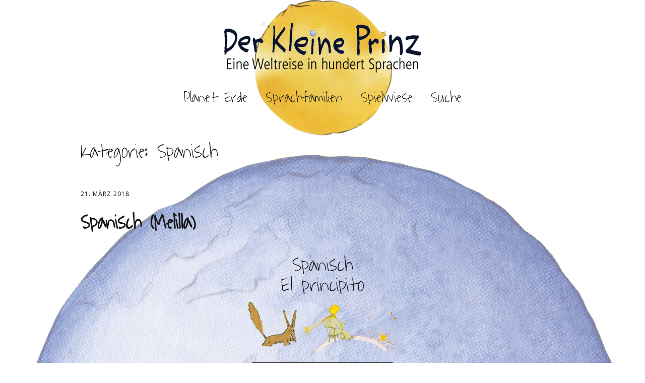

--- FILE ---
content_type: text/html; charset=UTF-8
request_url: https://www.der-kleine-prinz-in-hundert-sprachen.de/category/indogermanisch/italisch/romanisch/iberoromanisch/spanisch
body_size: 25758
content:
<!DOCTYPE html>
<!--[if lte IE 9]><html class="no-js IE9 IE" lang="de"><![endif]-->
<!--[if gt IE 9]><!--><html class="no-js" lang="de"><!--<![endif]-->
	<head>
				<meta charset="UTF-8" />
	<title>Spanisch &#8211; &quot;Der Kleine Prinz&quot; in hundert Sprachen</title>
<meta name='robots' content='max-image-preview:large' />
			<link rel="dns-prefetch" href="//fonts.googleapis.com" />
			<script type="text/javascript">
			/* <![CDATA[ */
			document.documentElement.className = document.documentElement.className.replace(new RegExp('(^|\\s)no-js(\\s|$)'), '$1js$2');
			/* ]]> */
		</script>
	<link rel="alternate" type="application/rss+xml" title="&quot;Der Kleine Prinz&quot; in hundert Sprachen &raquo; Feed" href="https://www.der-kleine-prinz-in-hundert-sprachen.de/feed" />
<link rel="alternate" type="application/rss+xml" title="&quot;Der Kleine Prinz&quot; in hundert Sprachen &raquo; Kommentar-Feed" href="https://www.der-kleine-prinz-in-hundert-sprachen.de/comments/feed" />
<link rel="alternate" type="application/rss+xml" title="&quot;Der Kleine Prinz&quot; in hundert Sprachen &raquo; Spanisch Kategorie-Feed" href="https://www.der-kleine-prinz-in-hundert-sprachen.de/category/indogermanisch/italisch/romanisch/iberoromanisch/spanisch/feed" />
<style id='wp-img-auto-sizes-contain-inline-css' type='text/css'>
img:is([sizes=auto i],[sizes^="auto," i]){contain-intrinsic-size:3000px 1500px}
/*# sourceURL=wp-img-auto-sizes-contain-inline-css */
</style>
<link rel='stylesheet' id='mb.miniAudioPlayer.css-css' href='https://www.der-kleine-prinz-in-hundert-sprachen.de/wp-content/plugins/wp-miniaudioplayer/css/miniplayer.css?ver=1.9.7' type='text/css' media='screen' />
<link rel='stylesheet' id='pt-cv-public-style-css' href='https://www.der-kleine-prinz-in-hundert-sprachen.de/wp-content/plugins/content-views-query-and-display-post-page/public/assets/css/cv.css?ver=4.2.1' type='text/css' media='all' />
<link rel='stylesheet' id='pfc-style-css' href='https://www.der-kleine-prinz-in-hundert-sprachen.de/wp-content/plugins/posts-from-category/assets/pfc-style.css?ver=6.9' type='text/css' media='all' />
<style id='wp-emoji-styles-inline-css' type='text/css'>

	img.wp-smiley, img.emoji {
		display: inline !important;
		border: none !important;
		box-shadow: none !important;
		height: 1em !important;
		width: 1em !important;
		margin: 0 0.07em !important;
		vertical-align: -0.1em !important;
		background: none !important;
		padding: 0 !important;
	}
/*# sourceURL=wp-emoji-styles-inline-css */
</style>
<style id='wp-block-library-inline-css' type='text/css'>
:root{--wp-block-synced-color:#7a00df;--wp-block-synced-color--rgb:122,0,223;--wp-bound-block-color:var(--wp-block-synced-color);--wp-editor-canvas-background:#ddd;--wp-admin-theme-color:#007cba;--wp-admin-theme-color--rgb:0,124,186;--wp-admin-theme-color-darker-10:#006ba1;--wp-admin-theme-color-darker-10--rgb:0,107,160.5;--wp-admin-theme-color-darker-20:#005a87;--wp-admin-theme-color-darker-20--rgb:0,90,135;--wp-admin-border-width-focus:2px}@media (min-resolution:192dpi){:root{--wp-admin-border-width-focus:1.5px}}.wp-element-button{cursor:pointer}:root .has-very-light-gray-background-color{background-color:#eee}:root .has-very-dark-gray-background-color{background-color:#313131}:root .has-very-light-gray-color{color:#eee}:root .has-very-dark-gray-color{color:#313131}:root .has-vivid-green-cyan-to-vivid-cyan-blue-gradient-background{background:linear-gradient(135deg,#00d084,#0693e3)}:root .has-purple-crush-gradient-background{background:linear-gradient(135deg,#34e2e4,#4721fb 50%,#ab1dfe)}:root .has-hazy-dawn-gradient-background{background:linear-gradient(135deg,#faaca8,#dad0ec)}:root .has-subdued-olive-gradient-background{background:linear-gradient(135deg,#fafae1,#67a671)}:root .has-atomic-cream-gradient-background{background:linear-gradient(135deg,#fdd79a,#004a59)}:root .has-nightshade-gradient-background{background:linear-gradient(135deg,#330968,#31cdcf)}:root .has-midnight-gradient-background{background:linear-gradient(135deg,#020381,#2874fc)}:root{--wp--preset--font-size--normal:16px;--wp--preset--font-size--huge:42px}.has-regular-font-size{font-size:1em}.has-larger-font-size{font-size:2.625em}.has-normal-font-size{font-size:var(--wp--preset--font-size--normal)}.has-huge-font-size{font-size:var(--wp--preset--font-size--huge)}.has-text-align-center{text-align:center}.has-text-align-left{text-align:left}.has-text-align-right{text-align:right}.has-fit-text{white-space:nowrap!important}#end-resizable-editor-section{display:none}.aligncenter{clear:both}.items-justified-left{justify-content:flex-start}.items-justified-center{justify-content:center}.items-justified-right{justify-content:flex-end}.items-justified-space-between{justify-content:space-between}.screen-reader-text{border:0;clip-path:inset(50%);height:1px;margin:-1px;overflow:hidden;padding:0;position:absolute;width:1px;word-wrap:normal!important}.screen-reader-text:focus{background-color:#ddd;clip-path:none;color:#444;display:block;font-size:1em;height:auto;left:5px;line-height:normal;padding:15px 23px 14px;text-decoration:none;top:5px;width:auto;z-index:100000}html :where(.has-border-color){border-style:solid}html :where([style*=border-top-color]){border-top-style:solid}html :where([style*=border-right-color]){border-right-style:solid}html :where([style*=border-bottom-color]){border-bottom-style:solid}html :where([style*=border-left-color]){border-left-style:solid}html :where([style*=border-width]){border-style:solid}html :where([style*=border-top-width]){border-top-style:solid}html :where([style*=border-right-width]){border-right-style:solid}html :where([style*=border-bottom-width]){border-bottom-style:solid}html :where([style*=border-left-width]){border-left-style:solid}html :where(img[class*=wp-image-]){height:auto;max-width:100%}:where(figure){margin:0 0 1em}html :where(.is-position-sticky){--wp-admin--admin-bar--position-offset:var(--wp-admin--admin-bar--height,0px)}@media screen and (max-width:600px){html :where(.is-position-sticky){--wp-admin--admin-bar--position-offset:0px}}

/*# sourceURL=wp-block-library-inline-css */
</style><style id='global-styles-inline-css' type='text/css'>
:root{--wp--preset--aspect-ratio--square: 1;--wp--preset--aspect-ratio--4-3: 4/3;--wp--preset--aspect-ratio--3-4: 3/4;--wp--preset--aspect-ratio--3-2: 3/2;--wp--preset--aspect-ratio--2-3: 2/3;--wp--preset--aspect-ratio--16-9: 16/9;--wp--preset--aspect-ratio--9-16: 9/16;--wp--preset--color--black: #000000;--wp--preset--color--cyan-bluish-gray: #abb8c3;--wp--preset--color--white: #ffffff;--wp--preset--color--pale-pink: #f78da7;--wp--preset--color--vivid-red: #cf2e2e;--wp--preset--color--luminous-vivid-orange: #ff6900;--wp--preset--color--luminous-vivid-amber: #fcb900;--wp--preset--color--light-green-cyan: #7bdcb5;--wp--preset--color--vivid-green-cyan: #00d084;--wp--preset--color--pale-cyan-blue: #8ed1fc;--wp--preset--color--vivid-cyan-blue: #0693e3;--wp--preset--color--vivid-purple: #9b51e0;--wp--preset--gradient--vivid-cyan-blue-to-vivid-purple: linear-gradient(135deg,rgb(6,147,227) 0%,rgb(155,81,224) 100%);--wp--preset--gradient--light-green-cyan-to-vivid-green-cyan: linear-gradient(135deg,rgb(122,220,180) 0%,rgb(0,208,130) 100%);--wp--preset--gradient--luminous-vivid-amber-to-luminous-vivid-orange: linear-gradient(135deg,rgb(252,185,0) 0%,rgb(255,105,0) 100%);--wp--preset--gradient--luminous-vivid-orange-to-vivid-red: linear-gradient(135deg,rgb(255,105,0) 0%,rgb(207,46,46) 100%);--wp--preset--gradient--very-light-gray-to-cyan-bluish-gray: linear-gradient(135deg,rgb(238,238,238) 0%,rgb(169,184,195) 100%);--wp--preset--gradient--cool-to-warm-spectrum: linear-gradient(135deg,rgb(74,234,220) 0%,rgb(151,120,209) 20%,rgb(207,42,186) 40%,rgb(238,44,130) 60%,rgb(251,105,98) 80%,rgb(254,248,76) 100%);--wp--preset--gradient--blush-light-purple: linear-gradient(135deg,rgb(255,206,236) 0%,rgb(152,150,240) 100%);--wp--preset--gradient--blush-bordeaux: linear-gradient(135deg,rgb(254,205,165) 0%,rgb(254,45,45) 50%,rgb(107,0,62) 100%);--wp--preset--gradient--luminous-dusk: linear-gradient(135deg,rgb(255,203,112) 0%,rgb(199,81,192) 50%,rgb(65,88,208) 100%);--wp--preset--gradient--pale-ocean: linear-gradient(135deg,rgb(255,245,203) 0%,rgb(182,227,212) 50%,rgb(51,167,181) 100%);--wp--preset--gradient--electric-grass: linear-gradient(135deg,rgb(202,248,128) 0%,rgb(113,206,126) 100%);--wp--preset--gradient--midnight: linear-gradient(135deg,rgb(2,3,129) 0%,rgb(40,116,252) 100%);--wp--preset--font-size--small: 13px;--wp--preset--font-size--medium: 20px;--wp--preset--font-size--large: 36px;--wp--preset--font-size--x-large: 42px;--wp--preset--spacing--20: 0.44rem;--wp--preset--spacing--30: 0.67rem;--wp--preset--spacing--40: 1rem;--wp--preset--spacing--50: 1.5rem;--wp--preset--spacing--60: 2.25rem;--wp--preset--spacing--70: 3.38rem;--wp--preset--spacing--80: 5.06rem;--wp--preset--shadow--natural: 6px 6px 9px rgba(0, 0, 0, 0.2);--wp--preset--shadow--deep: 12px 12px 50px rgba(0, 0, 0, 0.4);--wp--preset--shadow--sharp: 6px 6px 0px rgba(0, 0, 0, 0.2);--wp--preset--shadow--outlined: 6px 6px 0px -3px rgb(255, 255, 255), 6px 6px rgb(0, 0, 0);--wp--preset--shadow--crisp: 6px 6px 0px rgb(0, 0, 0);}:where(.is-layout-flex){gap: 0.5em;}:where(.is-layout-grid){gap: 0.5em;}body .is-layout-flex{display: flex;}.is-layout-flex{flex-wrap: wrap;align-items: center;}.is-layout-flex > :is(*, div){margin: 0;}body .is-layout-grid{display: grid;}.is-layout-grid > :is(*, div){margin: 0;}:where(.wp-block-columns.is-layout-flex){gap: 2em;}:where(.wp-block-columns.is-layout-grid){gap: 2em;}:where(.wp-block-post-template.is-layout-flex){gap: 1.25em;}:where(.wp-block-post-template.is-layout-grid){gap: 1.25em;}.has-black-color{color: var(--wp--preset--color--black) !important;}.has-cyan-bluish-gray-color{color: var(--wp--preset--color--cyan-bluish-gray) !important;}.has-white-color{color: var(--wp--preset--color--white) !important;}.has-pale-pink-color{color: var(--wp--preset--color--pale-pink) !important;}.has-vivid-red-color{color: var(--wp--preset--color--vivid-red) !important;}.has-luminous-vivid-orange-color{color: var(--wp--preset--color--luminous-vivid-orange) !important;}.has-luminous-vivid-amber-color{color: var(--wp--preset--color--luminous-vivid-amber) !important;}.has-light-green-cyan-color{color: var(--wp--preset--color--light-green-cyan) !important;}.has-vivid-green-cyan-color{color: var(--wp--preset--color--vivid-green-cyan) !important;}.has-pale-cyan-blue-color{color: var(--wp--preset--color--pale-cyan-blue) !important;}.has-vivid-cyan-blue-color{color: var(--wp--preset--color--vivid-cyan-blue) !important;}.has-vivid-purple-color{color: var(--wp--preset--color--vivid-purple) !important;}.has-black-background-color{background-color: var(--wp--preset--color--black) !important;}.has-cyan-bluish-gray-background-color{background-color: var(--wp--preset--color--cyan-bluish-gray) !important;}.has-white-background-color{background-color: var(--wp--preset--color--white) !important;}.has-pale-pink-background-color{background-color: var(--wp--preset--color--pale-pink) !important;}.has-vivid-red-background-color{background-color: var(--wp--preset--color--vivid-red) !important;}.has-luminous-vivid-orange-background-color{background-color: var(--wp--preset--color--luminous-vivid-orange) !important;}.has-luminous-vivid-amber-background-color{background-color: var(--wp--preset--color--luminous-vivid-amber) !important;}.has-light-green-cyan-background-color{background-color: var(--wp--preset--color--light-green-cyan) !important;}.has-vivid-green-cyan-background-color{background-color: var(--wp--preset--color--vivid-green-cyan) !important;}.has-pale-cyan-blue-background-color{background-color: var(--wp--preset--color--pale-cyan-blue) !important;}.has-vivid-cyan-blue-background-color{background-color: var(--wp--preset--color--vivid-cyan-blue) !important;}.has-vivid-purple-background-color{background-color: var(--wp--preset--color--vivid-purple) !important;}.has-black-border-color{border-color: var(--wp--preset--color--black) !important;}.has-cyan-bluish-gray-border-color{border-color: var(--wp--preset--color--cyan-bluish-gray) !important;}.has-white-border-color{border-color: var(--wp--preset--color--white) !important;}.has-pale-pink-border-color{border-color: var(--wp--preset--color--pale-pink) !important;}.has-vivid-red-border-color{border-color: var(--wp--preset--color--vivid-red) !important;}.has-luminous-vivid-orange-border-color{border-color: var(--wp--preset--color--luminous-vivid-orange) !important;}.has-luminous-vivid-amber-border-color{border-color: var(--wp--preset--color--luminous-vivid-amber) !important;}.has-light-green-cyan-border-color{border-color: var(--wp--preset--color--light-green-cyan) !important;}.has-vivid-green-cyan-border-color{border-color: var(--wp--preset--color--vivid-green-cyan) !important;}.has-pale-cyan-blue-border-color{border-color: var(--wp--preset--color--pale-cyan-blue) !important;}.has-vivid-cyan-blue-border-color{border-color: var(--wp--preset--color--vivid-cyan-blue) !important;}.has-vivid-purple-border-color{border-color: var(--wp--preset--color--vivid-purple) !important;}.has-vivid-cyan-blue-to-vivid-purple-gradient-background{background: var(--wp--preset--gradient--vivid-cyan-blue-to-vivid-purple) !important;}.has-light-green-cyan-to-vivid-green-cyan-gradient-background{background: var(--wp--preset--gradient--light-green-cyan-to-vivid-green-cyan) !important;}.has-luminous-vivid-amber-to-luminous-vivid-orange-gradient-background{background: var(--wp--preset--gradient--luminous-vivid-amber-to-luminous-vivid-orange) !important;}.has-luminous-vivid-orange-to-vivid-red-gradient-background{background: var(--wp--preset--gradient--luminous-vivid-orange-to-vivid-red) !important;}.has-very-light-gray-to-cyan-bluish-gray-gradient-background{background: var(--wp--preset--gradient--very-light-gray-to-cyan-bluish-gray) !important;}.has-cool-to-warm-spectrum-gradient-background{background: var(--wp--preset--gradient--cool-to-warm-spectrum) !important;}.has-blush-light-purple-gradient-background{background: var(--wp--preset--gradient--blush-light-purple) !important;}.has-blush-bordeaux-gradient-background{background: var(--wp--preset--gradient--blush-bordeaux) !important;}.has-luminous-dusk-gradient-background{background: var(--wp--preset--gradient--luminous-dusk) !important;}.has-pale-ocean-gradient-background{background: var(--wp--preset--gradient--pale-ocean) !important;}.has-electric-grass-gradient-background{background: var(--wp--preset--gradient--electric-grass) !important;}.has-midnight-gradient-background{background: var(--wp--preset--gradient--midnight) !important;}.has-small-font-size{font-size: var(--wp--preset--font-size--small) !important;}.has-medium-font-size{font-size: var(--wp--preset--font-size--medium) !important;}.has-large-font-size{font-size: var(--wp--preset--font-size--large) !important;}.has-x-large-font-size{font-size: var(--wp--preset--font-size--x-large) !important;}
/*# sourceURL=global-styles-inline-css */
</style>

<style id='classic-theme-styles-inline-css' type='text/css'>
/*! This file is auto-generated */
.wp-block-button__link{color:#fff;background-color:#32373c;border-radius:9999px;box-shadow:none;text-decoration:none;padding:calc(.667em + 2px) calc(1.333em + 2px);font-size:1.125em}.wp-block-file__button{background:#32373c;color:#fff;text-decoration:none}
/*# sourceURL=/wp-includes/css/classic-themes.min.css */
</style>
<link rel='stylesheet' id='kp-spiel-css' href='https://www.der-kleine-prinz-in-hundert-sprachen.de/wp-content/plugins/kp-spiel/public/css/kp-spiel-public.css?ver=1.0.0' type='text/css' media='all' />
<link rel='stylesheet' id='theme.css-css' href='https://www.der-kleine-prinz-in-hundert-sprachen.de/wp-content/plugins/popup-builder/public/css/theme.css?ver=4.4.2' type='text/css' media='all' />
<link rel='stylesheet' id='bg-shce-genericons-css' href='https://www.der-kleine-prinz-in-hundert-sprachen.de/wp-content/plugins/show-hide-collapse-expand-plus-faq-1/assets/css/genericons/genericons.css?ver=6.9' type='text/css' media='all' />
<link rel='stylesheet' id='bg-show-hide-pro-css' href='https://www.der-kleine-prinz-in-hundert-sprachen.de/wp-content/plugins/show-hide-collapse-expand-plus-faq-1/assets/css/bg-show-hide-pro.css?ver=6.9' type='text/css' media='all' />
<link rel='stylesheet' id='ivory-search-styles-css' href='https://www.der-kleine-prinz-in-hundert-sprachen.de/wp-content/plugins/add-search-to-menu/public/css/ivory-search.min.css?ver=5.5.13' type='text/css' media='all' />
<link rel='stylesheet' id='h5p-plugin-styles-css' href='https://www.der-kleine-prinz-in-hundert-sprachen.de/wp-content/plugins/h5p/h5p-php-library/styles/h5p.css?ver=1.16.2' type='text/css' media='all' />
<link rel='stylesheet' id='make-google-font-css' href='//fonts.googleapis.com/css?family=Open+Sans%3Aregular%2Citalic%2C700%7CWaiting+for+the+Sunrise%3Aregular&#038;ver=1.10.9#038;subset=latin' type='text/css' media='all' />
<link rel='stylesheet' id='font-awesome-css' href='https://www.der-kleine-prinz-in-hundert-sprachen.de/wp-content/themes/make/css/libs/font-awesome/css/font-awesome.min.css?ver=5.15.2' type='text/css' media='all' />
<link rel='stylesheet' id='make-main-css' href='https://www.der-kleine-prinz-in-hundert-sprachen.de/wp-content/themes/make/style.css?ver=1.10.9' type='text/css' media='all' />
<link rel='stylesheet' id='make-print-css' href='https://www.der-kleine-prinz-in-hundert-sprachen.de/wp-content/themes/make/css/print.css?ver=1.10.9' type='text/css' media='print' />
<script type="text/javascript" src="https://www.der-kleine-prinz-in-hundert-sprachen.de/wp-includes/js/jquery/jquery.min.js?ver=3.7.1" id="jquery-core-js"></script>
<script type="text/javascript" src="https://www.der-kleine-prinz-in-hundert-sprachen.de/wp-includes/js/jquery/jquery-migrate.min.js?ver=3.4.1" id="jquery-migrate-js"></script>
<script type="text/javascript" src="https://www.der-kleine-prinz-in-hundert-sprachen.de/wp-content/plugins/wp-miniaudioplayer/js/jquery.mb.miniAudioPlayer.js?ver=1.9.7" id="mb.miniAudioPlayer-js"></script>
<script type="text/javascript" src="https://www.der-kleine-prinz-in-hundert-sprachen.de/wp-content/plugins/wp-miniaudioplayer/js/map_overwrite_default_me.js?ver=1.9.7" id="map_overwrite_default_me-js"></script>
<script type="text/javascript" src="https://www.der-kleine-prinz-in-hundert-sprachen.de/wp-content/plugins/posts-from-category/assets/pfc-custom.js?ver=5.0.2" id="pfc-custom-js"></script>
<script type="text/javascript" src="https://www.der-kleine-prinz-in-hundert-sprachen.de/wp-content/plugins/kp-spiel/public/js/kp-spiel-public.js?ver=1.0.0" id="kp-spiel-js"></script>
<script type="text/javascript" id="Popup.js-js-before">
/* <![CDATA[ */
var sgpbPublicUrl = "https:\/\/www.der-kleine-prinz-in-hundert-sprachen.de\/wp-content\/plugins\/popup-builder\/public\/";
var SGPB_JS_LOCALIZATION = {"imageSupportAlertMessage":"Only image files supported","pdfSupportAlertMessage":"Only pdf files supported","areYouSure":"Are you sure?","addButtonSpinner":"L","audioSupportAlertMessage":"Only audio files supported (e.g.: mp3, wav, m4a, ogg)","publishPopupBeforeElementor":"Please, publish the popup before starting to use Elementor with it!","publishPopupBeforeDivi":"Please, publish the popup before starting to use Divi Builder with it!","closeButtonAltText":"Close"};
//# sourceURL=Popup.js-js-before
/* ]]> */
</script>
<script type="text/javascript" src="https://www.der-kleine-prinz-in-hundert-sprachen.de/wp-content/plugins/popup-builder/public/js/Popup.js?ver=4.4.2" id="Popup.js-js"></script>
<script type="text/javascript" src="https://www.der-kleine-prinz-in-hundert-sprachen.de/wp-content/plugins/popup-builder/public/js/PopupConfig.js?ver=4.4.2" id="PopupConfig.js-js"></script>
<script type="text/javascript" id="PopupBuilder.js-js-before">
/* <![CDATA[ */
var SGPB_POPUP_PARAMS = {"popupTypeAgeRestriction":"ageRestriction","defaultThemeImages":{"1":"https:\/\/www.der-kleine-prinz-in-hundert-sprachen.de\/wp-content\/plugins\/popup-builder\/public\/img\/theme_1\/close.png","2":"https:\/\/www.der-kleine-prinz-in-hundert-sprachen.de\/wp-content\/plugins\/popup-builder\/public\/img\/theme_2\/close.png","3":"https:\/\/www.der-kleine-prinz-in-hundert-sprachen.de\/wp-content\/plugins\/popup-builder\/public\/img\/theme_3\/close.png","5":"https:\/\/www.der-kleine-prinz-in-hundert-sprachen.de\/wp-content\/plugins\/popup-builder\/public\/img\/theme_5\/close.png","6":"https:\/\/www.der-kleine-prinz-in-hundert-sprachen.de\/wp-content\/plugins\/popup-builder\/public\/img\/theme_6\/close.png"},"homePageUrl":"https:\/\/www.der-kleine-prinz-in-hundert-sprachen.de\/","isPreview":false,"convertedIdsReverse":{"4559":1,"4560":7,"4561":8,"4562":9,"4563":10,"4564":11,"4565":12,"4566":13,"4567":18,"4568":19,"4569":20,"4570":21,"4571":22,"4572":23,"4573":24,"4574":25,"4575":26,"4576":27,"4577":28,"4578":29,"4579":30,"4580":31,"4581":32,"4582":33,"4583":34,"4584":35,"4585":36,"4586":37,"4587":38,"4588":39,"4589":40,"4590":41,"4591":42,"4592":43,"4593":44,"4594":45,"4595":46,"4596":47,"4597":48,"4598":49,"4599":50,"4600":51,"4601":52,"4602":53,"4603":54,"4604":55,"4605":56,"4606":57,"4607":58,"4608":59,"4609":60,"4610":61,"4611":62,"4612":63,"4613":64,"4614":65,"4615":66,"4616":67,"4617":68,"4618":69,"4619":70,"4620":71,"4621":72,"4622":73,"4623":74,"4624":75,"4625":76,"4626":77,"4627":78,"4628":79,"4629":80,"4630":81,"4631":82,"4632":84,"4633":85,"4634":86,"4635":87,"4636":88,"4637":89,"4638":90,"4639":91,"4640":92,"4641":93,"4642":94,"4643":97,"4644":98,"4645":99,"4646":100,"4647":101,"4648":102,"4649":103,"4650":104,"4651":105,"4652":106,"4653":107,"4654":108,"4655":109,"4656":110,"4657":111,"4658":112,"4659":113,"4660":114,"4661":115,"4662":116,"4663":117,"4664":118,"4665":119,"4666":120,"4667":121,"4668":122,"4669":123,"4670":124,"4671":125,"4672":126,"4673":127,"4674":128,"4675":129,"4676":130,"4677":148,"4678":149,"4679":150,"4680":152,"4681":154,"4682":156,"4683":157,"4684":158,"4685":159,"4686":161,"4687":162,"4688":163,"4689":164,"4690":165,"4691":166,"4692":167,"4693":168,"4694":169,"4695":170,"4696":171,"4697":172,"4698":173,"4699":174,"4700":175,"4701":176,"4702":177,"4703":178,"4704":180,"4705":181,"4706":182,"4707":183,"4708":184,"4709":185,"4710":186,"4711":187,"4712":200,"4713":201,"4714":202,"4715":203,"4716":204,"4717":205,"4718":206,"4719":226,"4720":227,"4721":231,"4722":240,"4723":241,"4724":242,"4725":243,"4726":244,"4727":245,"4728":299,"4729":305,"4730":307,"4731":309},"dontShowPopupExpireTime":365,"conditionalJsClasses":[],"disableAnalyticsGeneral":"1"};
var SGPB_JS_PACKAGES = {"packages":{"current":1,"free":1,"silver":2,"gold":3,"platinum":4},"extensions":{"geo-targeting":false,"advanced-closing":false}};
var SGPB_JS_PARAMS = {"ajaxUrl":"https:\/\/www.der-kleine-prinz-in-hundert-sprachen.de\/wp-admin\/admin-ajax.php","nonce":"219d63e867"};
//# sourceURL=PopupBuilder.js-js-before
/* ]]> */
</script>
<script type="text/javascript" src="https://www.der-kleine-prinz-in-hundert-sprachen.de/wp-content/plugins/popup-builder/public/js/PopupBuilder.js?ver=4.4.2" id="PopupBuilder.js-js"></script>
<link rel="https://api.w.org/" href="https://www.der-kleine-prinz-in-hundert-sprachen.de/wp-json/" /><link rel="alternate" title="JSON" type="application/json" href="https://www.der-kleine-prinz-in-hundert-sprachen.de/wp-json/wp/v2/categories/127" /><link rel="EditURI" type="application/rsd+xml" title="RSD" href="https://www.der-kleine-prinz-in-hundert-sprachen.de/xmlrpc.php?rsd" />
<meta name="generator" content="WordPress 6.9" />

<!-- start miniAudioPlayer custom CSS -->

<style id="map_custom_css">
       /* DO NOT REMOVE OR MODIFY */
/*{'skinName': 'mySkin', 'borderRadius': 5, 'main': 'rgb(255, 217, 102)', 'secondary': 'rgb(68, 68, 68)', 'playerPadding': 0}*/
/* END - DO NOT REMOVE OR MODIFY */
/*++++++++++++++++++++++++++++++++++++++++++++++++++
Copyright (c) 2001-2014. Matteo Bicocchi (Pupunzi);
http://pupunzi.com/mb.components/mb.miniAudioPlayer/demo/skinMaker.html

Skin name: mySkin
borderRadius: 5
background: rgb(255, 217, 102)
icons: rgb(68, 68, 68)
border: rgb(55, 55, 55)
borderLeft: rgb(255, 230, 153)
borderRight: rgb(255, 204, 51)
mute: rgba(68, 68, 68, 0.4)
download: rgba(255, 217, 102, 0.4)
downloadHover: rgb(255, 217, 102)
++++++++++++++++++++++++++++++++++++++++++++++++++*/

/* Older browser (IE8) - not supporting rgba() */
.mbMiniPlayer.mySkin .playerTable span{background-color:#ffd966}
.mbMiniPlayer.mySkin .playerTable span.map_play{border-left:1px solid #ffd966;}
.mbMiniPlayer.mySkin .playerTable span.map_volume{border-right:1px solid #ffd966;}
.mbMiniPlayer.mySkin .playerTable span.map_volume.mute{color: #444444;}
.mbMiniPlayer.mySkin .map_download{color: #444444;}
.mbMiniPlayer.mySkin .map_download:hover{color: #444444;}
.mbMiniPlayer.mySkin .playerTable span{color: #444444;}
.mbMiniPlayer.mySkin .playerTable {border: 1px solid #444444 !important;}

/*++++++++++++++++++++++++++++++++++++++++++++++++*/

.mbMiniPlayer.mySkin .playerTable{background-color:transparent; border-radius:5px !important;}
.mbMiniPlayer.mySkin .playerTable span{background-color:rgb(255, 217, 102); padding:3px !important; font-size: 20px;}
.mbMiniPlayer.mySkin .playerTable span.map_time{ font-size: 12px !important; width: 50px !important}
.mbMiniPlayer.mySkin .playerTable span.map_title{ padding:4px !important}
.mbMiniPlayer.mySkin .playerTable span.map_play{border-left:1px solid rgb(255, 204, 51); border-radius:0 4px 4px 0 !important;}
.mbMiniPlayer.mySkin .playerTable span.map_volume{padding-left:6px !important}
.mbMiniPlayer.mySkin .playerTable span.map_volume{border-right:1px solid rgb(255, 230, 153); border-radius:4px 0 0 4px !important;}
.mbMiniPlayer.mySkin .playerTable span.map_volume.mute{color: rgba(68, 68, 68, 0.4);}
.mbMiniPlayer.mySkin .map_download{color: rgba(255, 217, 102, 0.4);}
.mbMiniPlayer.mySkin .map_download:hover{color: rgb(255, 217, 102);}
.mbMiniPlayer.mySkin .playerTable span{color: rgb(68, 68, 68);text-shadow: none!important;}
.mbMiniPlayer.mySkin .playerTable span{color: rgb(68, 68, 68);}
.mbMiniPlayer.mySkin .playerTable {border: 1px solid rgb(55, 55, 55) !important;}
.mbMiniPlayer.mySkin .playerTable span.map_title{color: #000; text-shadow:none!important}
.mbMiniPlayer.mySkin .playerTable .jp-load-bar{background-color:rgba(255, 217, 102, 0.3);}
.mbMiniPlayer.mySkin .playerTable .jp-play-bar{background-color:#ffd966;}
.mbMiniPlayer.mySkin .playerTable span.map_volumeLevel a{background-color:rgb(94, 94, 94); height:80%!important }
.mbMiniPlayer.mySkin .playerTable span.map_volumeLevel a.sel{background-color:#444444;}
.mbMiniPlayer.mySkin  span.map_download{font-size:50px !important;}
/* Wordpress playlist select */
.map_pl_container .pl_item.sel{background-color:#ffd966 !important; color: #444444}
/*++++++++++++++++++++++++++++++++++++++++++++++++*/
       </style>
	
<!-- end miniAudioPlayer custom CSS -->	
		<meta name="viewport" content="width=device-width, initial-scale=1" />
	<style type="text/css">.recentcomments a{display:inline !important;padding:0 !important;margin:0 !important;}</style><style type="text/css" id="custom-background-css">
body.custom-background { background-color: #ffffff; }
</style>
	
<!-- Begin Make Inline CSS -->
<style type="text/css">
a{font-weight:normal;}h1:not(.site-title),.font-header,.entry-title{font-family:"Waiting for the Sunrise",Brush Script MT,cursive;font-size:40px;font-size:4rem;line-height:1;}h2{font-family:"Waiting for the Sunrise",Brush Script MT,cursive;font-size:32px;font-size:3.2rem;font-weight:normal;line-height:1;}h3,.builder-text-content .widget-title{font-family:"Waiting for the Sunrise",Brush Script MT,cursive;font-weight:normal;}h4{font-size:30px;font-size:3rem;line-height:1.2;}h5{font-weight:normal;text-transform:none;line-height:0.6;}h6{text-transform:none;line-height:0;letter-spacing:0px;}h6 a:hover,h6 a:focus{text-decoration:underline;}.site-title,.site-title a,.font-site-title{font-family:"Waiting for the Sunrise",Brush Script MT,cursive;font-size:54px;font-size:5.4rem;}.site-navigation .menu li a,.font-nav,.site-navigation .menu-toggle{font-family:"Waiting for the Sunrise",Brush Script MT,cursive;font-size:30px;font-size:3rem;}.site-navigation .menu .sub-menu li a,.site-navigation .menu .children li a{font-family:"Waiting for the Sunrise",Brush Script MT,cursive;font-size:30px;font-size:3rem;font-weight:normal;font-style:normal;text-transform:none;line-height:1.4;letter-spacing:0px;word-spacing:0px;}.site-navigation .menu li.current_page_item > a,.site-navigation .menu .children li.current_page_item > a,.site-navigation .menu li.current-menu-item > a,.site-navigation .menu .sub-menu li.current-menu-item > a{font-weight:normal;}.header-bar,.header-text,.header-bar .search-form input,.header-bar .menu a,.header-navigation .mobile-menu ul.menu li a{font-family:"Waiting for the Sunrise",Brush Script MT,cursive;}.footer-widget-container .widget-title,.footer-widget-container .widgettitle,.footer-widget-container .widget-title a,.footer-widget-container .widgettitle a{font-size:7px;font-size:0.7rem;}.footer-widget-container .widget{font-size:6px;font-size:0.6rem;}.footer-text{font-size:6px;font-size:0.6rem;}.color-primary-text,a,.entry-author-byline a.vcard,.entry-footer a:hover,.comment-form .required,ul.ttfmake-list-dot li:before,ol.ttfmake-list-dot li:before,.entry-comment-count a:hover,.comment-count-icon a:hover{color:#0012ba;}.color-primary-background,.ttfmake-button.color-primary-background{background-color:#0012ba;}.color-primary-border{border-color:#0012ba;}a:hover,a:focus,.entry-author-byline a.vcard:hover,.entry-author-byline a.vcard:focus{color:#eda304;}.header-bar,.header-bar .search-form input,.header-social-links li:first-of-type,.header-social-links li a{border-color:rgba(0, 0, 0, 1);}.site-header-main{background-image:url(https://www.der-kleine-prinz-in-hundert-sprachen.de/wp-content/uploads/2018/03/sonne_1280.png);background-repeat:no-repeat;background-position:top;background-attachment:scroll;background-size:contain;}.site-content{background-image:url(https://www.der-kleine-prinz-in-hundert-sprachen.de/wp-content/uploads/2018/03/erde_bg_20_1280-1.png);background-repeat:no-repeat;background-position:top;background-attachment:scroll;background-size:contain;padding-top:0;padding-bottom:0;}div.custom-logo{background-image:url("https://www.der-kleine-prinz-in-hundert-sprachen.de/wp-content/uploads/2018/03/cropped-prinz-logo_100-1-1.png");width:394px;}div.custom-logo a{padding-bottom:25.380710659898%;}
@media screen and (min-width: 800px){.has-left-sidebar.has-right-sidebar .entry-title{font-size:24px;font-size:2.4rem;}.site-navigation .menu .page_item_has_children a:after,.site-navigation .menu .menu-item-has-children a:after{top:-3px;font-size:22px;font-size:2.2rem;}.site-navigation .menu .children .page_item_has_children a:after,.site-navigation .menu .sub-menu .menu-item-has-children a:after{font-size:22px;font-size:2.2rem;}.site-navigation .menu li.current_page_item > a,.site-navigation .menu .children li.current_page_item > a,.site-navigation .menu li.current_page_ancestor > a,.site-navigation .menu li.current-menu-item > a,.site-navigation .menu .sub-menu li.current-menu-item > a,.site-navigation .menu li.current-menu-ancestor > a{font-weight:normal;}.site-navigation ul.menu ul a:hover,.site-navigation ul.menu ul a:focus,.site-navigation .menu ul ul a:hover,.site-navigation .menu ul ul a:focus{background-color:#0012ba;}}
</style>
<!-- End Make Inline CSS -->
<link rel="icon" href="https://www.der-kleine-prinz-in-hundert-sprachen.de/wp-content/uploads/2018/03/cropped-stern_20-32x32.png" sizes="32x32" />
<link rel="icon" href="https://www.der-kleine-prinz-in-hundert-sprachen.de/wp-content/uploads/2018/03/cropped-stern_20-192x192.png" sizes="192x192" />
<link rel="apple-touch-icon" href="https://www.der-kleine-prinz-in-hundert-sprachen.de/wp-content/uploads/2018/03/cropped-stern_20-180x180.png" />
<meta name="msapplication-TileImage" content="https://www.der-kleine-prinz-in-hundert-sprachen.de/wp-content/uploads/2018/03/cropped-stern_20-270x270.png" />
		<style type="text/css" id="wp-custom-css">
			P.blocktext {
    margin-left: auto;
    margin-right: auto;
		margin-top: 1em; 
}
P.catlist {
	font-family: sans-serif; 
}
P.center {align-content: center
}
.lcp_catlist li{
  list-style: none;
}		</style>
		<style type="text/css" media="screen">.is-menu path.search-icon-path { fill: #848484;}body .popup-search-close:after, body .search-close:after { border-color: #848484;}body .popup-search-close:before, body .search-close:before { border-color: #848484;}</style>	<link rel='stylesheet' id='rr-style-css' href='https://www.der-kleine-prinz-in-hundert-sprachen.de/wp-content/plugins/wp-html-page-sitemap/css/wp-html-page-site-map.css?ver=6.9' type='text/css' media='all' />
<link rel='stylesheet' id='mediaelement-css' href='https://www.der-kleine-prinz-in-hundert-sprachen.de/wp-includes/js/mediaelement/mediaelementplayer-legacy.min.css?ver=4.2.17' type='text/css' media='all' />
<link rel='stylesheet' id='wp-mediaelement-css' href='https://www.der-kleine-prinz-in-hundert-sprachen.de/wp-includes/js/mediaelement/wp-mediaelement.min.css?ver=6.9' type='text/css' media='all' />
</head>

	<body class="archive category category-spanisch category-127 custom-background wp-custom-logo wp-theme-make make view-archive full-width no-sidebar">
				<div id="site-wrapper" class="site-wrapper">
			<a class="skip-link screen-reader-text" href="#site-content">Zum Inhalt springen</a>

			
<header id="site-header" class="site-header header-layout-2 no-site-title no-site-tagline" role="banner">
		<div class="site-header-main">
		<div class="container">
			<div class="site-branding">
									<a href="https://www.der-kleine-prinz-in-hundert-sprachen.de/" class="custom-logo-link" rel="home"><img width="394" height="100" src="https://www.der-kleine-prinz-in-hundert-sprachen.de/wp-content/uploads/2018/03/cropped-prinz-logo_100-1-1.png" class="custom-logo" alt="&quot;Der Kleine Prinz&quot; in hundert Sprachen" decoding="async" srcset="https://www.der-kleine-prinz-in-hundert-sprachen.de/wp-content/uploads/2018/03/cropped-prinz-logo_100-1-1.png 394w, https://www.der-kleine-prinz-in-hundert-sprachen.de/wp-content/uploads/2018/03/cropped-prinz-logo_100-1-1-300x76.png 300w" sizes="(max-width: 394px) 100vw, 394px" /></a>												<h1 class="site-title screen-reader-text">
					<a href="https://www.der-kleine-prinz-in-hundert-sprachen.de/" rel="home">&quot;Der Kleine Prinz&quot; in hundert Sprachen</a>
				</h1>
												<span class="site-description screen-reader-text">
					Eine Reise um die Welt				</span>
							</div>

			
<nav id="site-navigation" class="site-navigation" role="navigation">
			<button class="menu-toggle">Menü</button>
		<div class=" mobile-menu"><ul id="menu-hauptmenue" class="menu"><li id="menu-item-1209" class="menu-item menu-item-type-post_type menu-item-object-page menu-item-1209"><a href="https://www.der-kleine-prinz-in-hundert-sprachen.de/planet-erde">Planet Erde</a></li>
<li id="menu-item-3049" class="menu-item menu-item-type-post_type menu-item-object-page menu-item-3049"><a href="https://www.der-kleine-prinz-in-hundert-sprachen.de/sprachfamilien">Sprachfamilien</a></li>
<li id="menu-item-4042" class="menu-item menu-item-type-post_type menu-item-object-page menu-item-4042"><a href="https://www.der-kleine-prinz-in-hundert-sprachen.de/spielwiese">Spielwiese</a></li>
<li class=" astm-search-menu is-menu is-dropdown menu-item"><a title="Suche" href="#" role="button" aria-label="Search Title Link">Suche</a><form  class="is-search-form is-form-style is-form-style-3 is-form-id-0 " action="https://www.der-kleine-prinz-in-hundert-sprachen.de/" method="get" role="search" ><label for="is-search-input-0"><span class="is-screen-reader-text">Search for:</span><input  type="search" id="is-search-input-0" name="s" value="" class="is-search-input" placeholder="Search here..." autocomplete=off /></label><button type="submit" class="is-search-submit"><span class="is-screen-reader-text">Search Button</span><span class="is-search-icon"><svg focusable="false" aria-label="Search" xmlns="http://www.w3.org/2000/svg" viewBox="0 0 24 24" width="24px"><path d="M15.5 14h-.79l-.28-.27C15.41 12.59 16 11.11 16 9.5 16 5.91 13.09 3 9.5 3S3 5.91 3 9.5 5.91 16 9.5 16c1.61 0 3.09-.59 4.23-1.57l.27.28v.79l5 4.99L20.49 19l-4.99-5zm-6 0C7.01 14 5 11.99 5 9.5S7.01 5 9.5 5 14 7.01 14 9.5 11.99 14 9.5 14z"></path></svg></span></button></form><div class="search-close"></div></li></ul></div></nav>		</div>
	</div>
</header>
			<div id="site-content" class="site-content">
				<div class="container">

<main id="site-main" class="site-main" role="main">

	<header class="section-header">
				
<h1 class="section-title">
	Kategorie: <span>Spanisch</span></h1>			</header>

			
<article id="post-3908" class="post-3908 page type-page status-publish hentry category-indogermanisch category-italisch category-romanisch category-iberoromanisch category-spanisch has-author-avatar">
		<header class="entry-header">
		<div class="entry-meta">

<time class="entry-date published" datetime="2018-03-21T08:44:25+00:00"><a href="https://www.der-kleine-prinz-in-hundert-sprachen.de/spanisch-19" rel="bookmark">21. März 2018</a></time>
</div>


<h1 class="entry-title">
	<a href="https://www.der-kleine-prinz-in-hundert-sprachen.de/spanisch-19" rel="bookmark">		Spanisch (Melilla)	</a></h1>
<div class="entry-meta">
</div>	</header>
	
	<div class="entry-content">
				<h1 style="text-align: center;">Spanisch<br />
El principito</h1>
<p><img decoding="async" class="aligncenter wp-image-530 size-medium" src="https://www.der-kleine-prinz-in-hundert-sprachen.de/wp-content/uploads/2018/03/fuchs_prinz_sunset_100-300x99.png" alt="" width="300" height="99" srcset="https://www.der-kleine-prinz-in-hundert-sprachen.de/wp-content/uploads/2018/03/fuchs_prinz_sunset_100-300x99.png 300w, https://www.der-kleine-prinz-in-hundert-sprachen.de/wp-content/uploads/2018/03/fuchs_prinz_sunset_100.png 304w" sizes="(max-width: 300px) 100vw, 300px" /></p>
<div style="text-align: center;">
<audio class="wp-audio-shortcode" id="audio-3908-1" preload="none" style="width: 100%;" controls="controls"><source type="audio/mpeg" src="https://www.der-kleine-prinz-in-hundert-sprachen.de/wp-content/uploads/2018/03/IG-Spanisch-Melilla_1_057.mp3?_=1" /><a href="https://www.der-kleine-prinz-in-hundert-sprachen.de/wp-content/uploads/2018/03/IG-Spanisch-Melilla_1_057.mp3">https://www.der-kleine-prinz-in-hundert-sprachen.de/wp-content/uploads/2018/03/IG-Spanisch-Melilla_1_057.mp3</a></audio>
</div>
<p class="blocktext" style="max-width: 400px; text-align: center;">¡Ah, principito! Así, poco a poco, comprendí tu pequeña vida melancólica. Durante mucho tiempo tu única distracción fue la suavidad de las puestas de sol. Me enteré de este nuevo detalle, en la mañana del cuarto día, cuando me dijiste: Me encantan las puestas de sol.</p>
<p style="text-align: center;"><img decoding="async" class="aligncenter wp-image-506 size-full" src="https://www.der-kleine-prinz-in-hundert-sprachen.de/wp-content/uploads/2018/03/sonne_80.png" alt="" width="80" height="77" /></p>
<div style="max-width: 500px; margin: auto; text-align: center;">
<p><strong>Sonne:</strong> sol</p>
<p style="text-align: center;"><strong>Sprache: </strong>		<a				href="javascript:void(0)"
				class="sgpb-show-popup sgpb-popup-id-105"
		data-sgpbpopupid="105"
		data-popup-event="click"
		>
		Spanisch		</a>
		</p>
<p style="text-align: center;"><strong>Sprachfamilie:</strong> 		<a				href="javascript:void(0)"
				class="sgpb-show-popup sgpb-popup-id-124"
		data-sgpbpopupid="124"
		data-popup-event="click"
		>
		Indogermanisch		</a>
		 &gt; Italisch &gt; 		<a				href="javascript:void(0)"
				class="sgpb-show-popup sgpb-popup-id-200"
		data-sgpbpopupid="200"
		data-popup-event="click"
		>
		Romanisch		</a>
		<br />
&gt; Iberoromanisch &gt; Spanisch</p>
<p style="text-align: center;"><strong>Schrifttyp:</strong> 		<a				href="javascript:void(0)"
				class="sgpb-show-popup sgpb-popup-id-8"
		data-sgpbpopupid="8"
		data-popup-event="click"
		>
		phonographisch		</a>
		 &gt; 		<a				href="javascript:void(0)"
				class="sgpb-show-popup sgpb-popup-id-7"
		data-sgpbpopupid="7"
		data-popup-event="click"
		>
		alphabetisch		</a>
		 &gt; 		<a				href="javascript:void(0)"
				class="sgpb-show-popup sgpb-popup-id-10"
		data-sgpbpopupid="10"
		data-popup-event="click"
		>
		lateinisch		</a>
		</p>
<p style="text-align: center;"><strong>Ort:</strong> <a href="https://www.google.de/maps/place/Melilla,+Spanien/@35.2862811,-2.9620361,14z/data=!3m1!4b1!4m5!3m4!1s0xd77058d93ac5ced:0x40463fd8ca1c650!8m2!3d35.2922775!4d-2.9380973">Melilla</a>, Spanien</p>
<p style="text-align: center;"><img loading="lazy" decoding="async" class="aligncenter size-full wp-image-437" src="https://www.der-kleine-prinz-in-hundert-sprachen.de/wp-content/uploads/2018/03/stern_20.png" alt="" width="20" height="19" /></p>
<p style="text-align: center;">| <a href="https://www.der-kleine-prinz-in-hundert-sprachen.de/impressum">Impressum</a> |</p>
</div>
	</div>

		<footer class="entry-footer">
		<div class="entry-meta">

<div class="entry-author">
		<div class="entry-author-avatar">
		<a class="vcard" href="https://www.der-kleine-prinz-in-hundert-sprachen.de/author/jwagner"><img alt='' src='https://secure.gravatar.com/avatar/48ac5c02c3e6168f287a0d1236298844ae5203e42a3ac4195b03d66aeced8c0f?s=96&#038;d=mm&#038;r=g' srcset='https://secure.gravatar.com/avatar/48ac5c02c3e6168f287a0d1236298844ae5203e42a3ac4195b03d66aeced8c0f?s=192&#038;d=mm&#038;r=g 2x' class='avatar avatar-96 photo' height='96' width='96' decoding='async'/></a>	</div>
		<div class="entry-author-byline">
		by <a class="vcard fn" href="https://www.der-kleine-prinz-in-hundert-sprachen.de/author/jwagner">jwagner</a>	</div>
	</div>
</div>
	<i class="fa fa-file"></i> <ul class="post-categories">
	<li><a href="https://www.der-kleine-prinz-in-hundert-sprachen.de/category/indogermanisch" rel="category tag">Indogermanisch</a></li>
	<li><a href="https://www.der-kleine-prinz-in-hundert-sprachen.de/category/indogermanisch/italisch" rel="category tag">Italisch</a></li>
	<li><a href="https://www.der-kleine-prinz-in-hundert-sprachen.de/category/indogermanisch/italisch/romanisch" rel="category tag">Romanisch</a></li>
	<li><a href="https://www.der-kleine-prinz-in-hundert-sprachen.de/category/indogermanisch/italisch/romanisch/iberoromanisch" rel="category tag">Iberoromanisch</a></li>
	<li><a href="https://www.der-kleine-prinz-in-hundert-sprachen.de/category/indogermanisch/italisch/romanisch/iberoromanisch/spanisch" rel="category tag">Spanisch</a></li></ul>	</footer>
	</article>
			
<article id="post-1616" class="post-1616 page type-page status-publish hentry category-spanisch category-mexikanisches-spanisch category-indogermanisch category-italisch category-romanisch category-iberoromanisch has-author-avatar">
		<header class="entry-header">
		<div class="entry-meta">

<time class="entry-date published" datetime="2018-03-14T13:31:54+00:00"><a href="https://www.der-kleine-prinz-in-hundert-sprachen.de/spanisch-18" rel="bookmark">14. März 2018</a></time>
</div>


<h1 class="entry-title">
	<a href="https://www.der-kleine-prinz-in-hundert-sprachen.de/spanisch-18" rel="bookmark">		Mexikanisches Spanisch (Ciudad Guzmán)	</a></h1>
<div class="entry-meta">
</div>	</header>
	
	<div class="entry-content">
				<h1 style="text-align: center;">Mexikanisches Spanisch<br />
El principito</h1>
<p><img loading="lazy" decoding="async" class="aligncenter wp-image-530 size-medium" src="https://www.der-kleine-prinz-in-hundert-sprachen.de/wp-content/uploads/2018/03/fuchs_prinz_sunset_100-300x99.png" alt="" width="300" height="99" srcset="https://www.der-kleine-prinz-in-hundert-sprachen.de/wp-content/uploads/2018/03/fuchs_prinz_sunset_100-300x99.png 300w, https://www.der-kleine-prinz-in-hundert-sprachen.de/wp-content/uploads/2018/03/fuchs_prinz_sunset_100.png 304w" sizes="auto, (max-width: 300px) 100vw, 300px" /></p>
<div style="text-align: center;">
<audio class="wp-audio-shortcode" id="audio-1616-2" preload="none" style="width: 100%;" controls="controls"><source type="audio/mpeg" src="https://www.der-kleine-prinz-in-hundert-sprachen.de/wp-content/uploads/2018/03/IG-Spanisch-Ciudad-Guzman_1_169.mp3?_=2" /><a href="https://www.der-kleine-prinz-in-hundert-sprachen.de/wp-content/uploads/2018/03/IG-Spanisch-Ciudad-Guzman_1_169.mp3">https://www.der-kleine-prinz-in-hundert-sprachen.de/wp-content/uploads/2018/03/IG-Spanisch-Ciudad-Guzman_1_169.mp3</a></audio>
</div>
<p class="blocktext" style="max-width: 400px; text-align: center;">¡Ah, principito! Poco a poco entendí, des esta manera, tu pequeña vida melancólica. Por mucho tiempo te distrajiste solo con la belleza de las puestas de sol. En la mañana del cuarto día me dí cuenta de este nuevo detalle, cuando me platicaste: ¡Me encantan las puestas de sol!</p>
<p style="text-align: center;"><img loading="lazy" decoding="async" class="aligncenter wp-image-506 size-full" src="https://www.der-kleine-prinz-in-hundert-sprachen.de/wp-content/uploads/2018/03/sonne_80.png" alt="" width="80" height="77" /></p>
<div style="max-width: 500px; margin: auto; text-align: center;">
<p><strong>Sonne:</strong> sol</p>
<p style="text-align: center;"><strong>Sprache: </strong>		<a				href="javascript:void(0)"
				class="sgpb-show-popup sgpb-popup-id-152"
		data-sgpbpopupid="152"
		data-popup-event="click"
		>
		Mexikanisches Spanisch		</a>
		</p>
<p style="text-align: center;"><strong>Sprachfamilie:</strong> 		<a				href="javascript:void(0)"
				class="sgpb-show-popup sgpb-popup-id-124"
		data-sgpbpopupid="124"
		data-popup-event="click"
		>
		Indogermanisch		</a>
		 &gt; Italisch &gt; 		<a				href="javascript:void(0)"
				class="sgpb-show-popup sgpb-popup-id-200"
		data-sgpbpopupid="200"
		data-popup-event="click"
		>
		Romanisch		</a>
		<br />
&gt; Iberoromanisch &gt; Spanisch &gt; Mexikanisches Spanisch</p>
<p style="text-align: center;"><strong>Schrifttyp:</strong> 		<a				href="javascript:void(0)"
				class="sgpb-show-popup sgpb-popup-id-8"
		data-sgpbpopupid="8"
		data-popup-event="click"
		>
		phonographisch		</a>
		 &gt; 		<a				href="javascript:void(0)"
				class="sgpb-show-popup sgpb-popup-id-7"
		data-sgpbpopupid="7"
		data-popup-event="click"
		>
		alphabetisch		</a>
		 &gt; 		<a				href="javascript:void(0)"
				class="sgpb-show-popup sgpb-popup-id-10"
		data-sgpbpopupid="10"
		data-popup-event="click"
		>
		lateinisch		</a>
		</p>
<p style="text-align: center;"><strong>Ort:</strong> <a href="https://www.google.de/maps/place/Ciudad+Guzm%C3%A1n,+Jalisco,+Mexiko/@20.6564759,-110.2246709,4.38z/data=!4m5!3m4!1s0x842f81324a07f033:0x98b0f77f8e5f8784!8m2!3d19.7050171!4d-103.4685183" target="_blank" rel="noopener">Ciudad Guzmán</a>, Mexiko</p>
<p style="text-align: center;"><img loading="lazy" decoding="async" class="aligncenter size-full wp-image-437" src="https://www.der-kleine-prinz-in-hundert-sprachen.de/wp-content/uploads/2018/03/stern_20.png" alt="" width="20" height="19" /></p>
<p style="text-align: center;">| <a href="https://www.der-kleine-prinz-in-hundert-sprachen.de/impressum">Impressum</a> |</p>
</div>
	</div>

		<footer class="entry-footer">
		<div class="entry-meta">

<div class="entry-author">
		<div class="entry-author-avatar">
		<a class="vcard" href="https://www.der-kleine-prinz-in-hundert-sprachen.de/author/jwagner"><img alt='' src='https://secure.gravatar.com/avatar/48ac5c02c3e6168f287a0d1236298844ae5203e42a3ac4195b03d66aeced8c0f?s=96&#038;d=mm&#038;r=g' srcset='https://secure.gravatar.com/avatar/48ac5c02c3e6168f287a0d1236298844ae5203e42a3ac4195b03d66aeced8c0f?s=192&#038;d=mm&#038;r=g 2x' class='avatar avatar-96 photo' height='96' width='96' loading='lazy' decoding='async'/></a>	</div>
		<div class="entry-author-byline">
		by <a class="vcard fn" href="https://www.der-kleine-prinz-in-hundert-sprachen.de/author/jwagner">jwagner</a>	</div>
	</div>
</div>
	<i class="fa fa-file"></i> <ul class="post-categories">
	<li><a href="https://www.der-kleine-prinz-in-hundert-sprachen.de/category/indogermanisch/italisch/romanisch/iberoromanisch/spanisch" rel="category tag">Spanisch</a></li>
	<li><a href="https://www.der-kleine-prinz-in-hundert-sprachen.de/category/indogermanisch/italisch/romanisch/iberoromanisch/spanisch/mexikanisches-spanisch" rel="category tag">Mexikanisches Spanisch</a></li>
	<li><a href="https://www.der-kleine-prinz-in-hundert-sprachen.de/category/indogermanisch" rel="category tag">Indogermanisch</a></li>
	<li><a href="https://www.der-kleine-prinz-in-hundert-sprachen.de/category/indogermanisch/italisch" rel="category tag">Italisch</a></li>
	<li><a href="https://www.der-kleine-prinz-in-hundert-sprachen.de/category/indogermanisch/italisch/romanisch" rel="category tag">Romanisch</a></li>
	<li><a href="https://www.der-kleine-prinz-in-hundert-sprachen.de/category/indogermanisch/italisch/romanisch/iberoromanisch" rel="category tag">Iberoromanisch</a></li></ul>	</footer>
	</article>
			
<article id="post-1607" class="post-1607 page type-page status-publish hentry category-indogermanisch category-italisch category-romanisch category-iberoromanisch category-spanisch category-kolumbianisches-spanisch has-author-avatar">
		<header class="entry-header">
		<div class="entry-meta">

<time class="entry-date published" datetime="2018-03-14T13:28:05+00:00"><a href="https://www.der-kleine-prinz-in-hundert-sprachen.de/spanisch-17" rel="bookmark">14. März 2018</a></time>
</div>


<h1 class="entry-title">
	<a href="https://www.der-kleine-prinz-in-hundert-sprachen.de/spanisch-17" rel="bookmark">		Kolumbianisches Spanisch (Santa Marta)	</a></h1>
<div class="entry-meta">
</div>	</header>
	
	<div class="entry-content">
				<h1 style="text-align: center;">Kolumbianisches Spanisch<br />
El principito</h1>
<p><img loading="lazy" decoding="async" class="aligncenter wp-image-530 size-medium" src="https://www.der-kleine-prinz-in-hundert-sprachen.de/wp-content/uploads/2018/03/fuchs_prinz_sunset_100-300x99.png" alt="" width="300" height="99" srcset="https://www.der-kleine-prinz-in-hundert-sprachen.de/wp-content/uploads/2018/03/fuchs_prinz_sunset_100-300x99.png 300w, https://www.der-kleine-prinz-in-hundert-sprachen.de/wp-content/uploads/2018/03/fuchs_prinz_sunset_100.png 304w" sizes="auto, (max-width: 300px) 100vw, 300px" /></p>
<div style="text-align: center;">
<audio class="wp-audio-shortcode" id="audio-1607-3" preload="none" style="width: 100%;" controls="controls"><source type="audio/mpeg" src="https://www.der-kleine-prinz-in-hundert-sprachen.de/wp-content/uploads/2018/03/IG-Spanisch-Santa-Marta_1_171.mp3?_=3" /><a href="https://www.der-kleine-prinz-in-hundert-sprachen.de/wp-content/uploads/2018/03/IG-Spanisch-Santa-Marta_1_171.mp3">https://www.der-kleine-prinz-in-hundert-sprachen.de/wp-content/uploads/2018/03/IG-Spanisch-Santa-Marta_1_171.mp3</a></audio>
</div>
<p class="blocktext" style="max-width: 400px; text-align: center;">¡Anda principito! Así, poco a poco, se me fue entrando en la cabeza tu pequeña vida de melancolía. Durante mucho tiempo tu único vacile fue la suavidad de las puestas del sol. Me dí cuenta de este chiquito detalle, cuando me dijiste: ¡Que puestas del sol tan bella llave!</p>
<p style="text-align: center;"><img loading="lazy" decoding="async" class="aligncenter wp-image-506 size-full" src="https://www.der-kleine-prinz-in-hundert-sprachen.de/wp-content/uploads/2018/03/sonne_80.png" alt="" width="80" height="77" /></p>
<div style="max-width: 500px; margin: auto; text-align: center;">
<p><strong>Sonne:</strong> sol</p>
<p style="text-align: center;"><strong>Sprache: </strong>		<a				href="javascript:void(0)"
				class="sgpb-show-popup sgpb-popup-id-158"
		data-sgpbpopupid="158"
		data-popup-event="click"
		>
		Kolumbianisches Spanisch (Costeño)		</a>
		</p>
<p style="text-align: center;"><strong>Sprachfamilie:</strong>  		<a				href="javascript:void(0)"
				class="sgpb-show-popup sgpb-popup-id-124"
		data-sgpbpopupid="124"
		data-popup-event="click"
		>
		Indogermanisch		</a>
		 &gt; Italisch &gt; 		<a				href="javascript:void(0)"
				class="sgpb-show-popup sgpb-popup-id-200"
		data-sgpbpopupid="200"
		data-popup-event="click"
		>
		Romanisch		</a>
		<br />
&gt; Iberoromanisch &gt; Spanisch &gt; Kolumbianisches Spanisch &gt; Costeño</p>
<p style="text-align: center;"><strong>Schrifttyp:</strong> 		<a				href="javascript:void(0)"
				class="sgpb-show-popup sgpb-popup-id-8"
		data-sgpbpopupid="8"
		data-popup-event="click"
		>
		phonographisch		</a>
		 &gt; 		<a				href="javascript:void(0)"
				class="sgpb-show-popup sgpb-popup-id-7"
		data-sgpbpopupid="7"
		data-popup-event="click"
		>
		alphabetisch		</a>
		 &gt; 		<a				href="javascript:void(0)"
				class="sgpb-show-popup sgpb-popup-id-10"
		data-sgpbpopupid="10"
		data-popup-event="click"
		>
		lateinisch		</a>
		</p>
<p style="text-align: center;"><strong>Ort:</strong> <a href="https://www.google.de/maps/place/Santa+Marta,+Departamento+del+Magdalena,+Kolumbien/@1.1916193,-79.8420767,4z/data=!4m5!3m4!1s0x8ef4f66ff59a173d:0x124b95fc153af9b8!8m2!3d11.2403547!4d-74.2110227" target="_blank" rel="noopener">Santa Marta</a>, Kolumbien</p>
<p style="text-align: center;"><img loading="lazy" decoding="async" class="aligncenter size-full wp-image-437" src="https://www.der-kleine-prinz-in-hundert-sprachen.de/wp-content/uploads/2018/03/stern_20.png" alt="" width="20" height="19" /></p>
<p style="text-align: center;">| <a href="https://www.der-kleine-prinz-in-hundert-sprachen.de/impressum">Impressum</a> |</p>
</div>
	</div>

		<footer class="entry-footer">
		<div class="entry-meta">

<div class="entry-author">
		<div class="entry-author-avatar">
		<a class="vcard" href="https://www.der-kleine-prinz-in-hundert-sprachen.de/author/jwagner"><img alt='' src='https://secure.gravatar.com/avatar/48ac5c02c3e6168f287a0d1236298844ae5203e42a3ac4195b03d66aeced8c0f?s=96&#038;d=mm&#038;r=g' srcset='https://secure.gravatar.com/avatar/48ac5c02c3e6168f287a0d1236298844ae5203e42a3ac4195b03d66aeced8c0f?s=192&#038;d=mm&#038;r=g 2x' class='avatar avatar-96 photo' height='96' width='96' loading='lazy' decoding='async'/></a>	</div>
		<div class="entry-author-byline">
		by <a class="vcard fn" href="https://www.der-kleine-prinz-in-hundert-sprachen.de/author/jwagner">jwagner</a>	</div>
	</div>
</div>
	<i class="fa fa-file"></i> <ul class="post-categories">
	<li><a href="https://www.der-kleine-prinz-in-hundert-sprachen.de/category/indogermanisch" rel="category tag">Indogermanisch</a></li>
	<li><a href="https://www.der-kleine-prinz-in-hundert-sprachen.de/category/indogermanisch/italisch" rel="category tag">Italisch</a></li>
	<li><a href="https://www.der-kleine-prinz-in-hundert-sprachen.de/category/indogermanisch/italisch/romanisch" rel="category tag">Romanisch</a></li>
	<li><a href="https://www.der-kleine-prinz-in-hundert-sprachen.de/category/indogermanisch/italisch/romanisch/iberoromanisch" rel="category tag">Iberoromanisch</a></li>
	<li><a href="https://www.der-kleine-prinz-in-hundert-sprachen.de/category/indogermanisch/italisch/romanisch/iberoromanisch/spanisch" rel="category tag">Spanisch</a></li>
	<li><a href="https://www.der-kleine-prinz-in-hundert-sprachen.de/category/indogermanisch/italisch/romanisch/iberoromanisch/spanisch/kolumbianisches-spanisch" rel="category tag">Kolumbianisches Spanisch</a></li></ul>	</footer>
	</article>
			
<article id="post-1594" class="post-1594 page type-page status-publish hentry category-kolumbianisches-spanisch category-indogermanisch category-italisch category-romanisch category-iberoromanisch category-spanisch has-author-avatar">
		<header class="entry-header">
		<div class="entry-meta">

<time class="entry-date published" datetime="2018-03-14T13:25:16+00:00"><a href="https://www.der-kleine-prinz-in-hundert-sprachen.de/spanisch-16" rel="bookmark">14. März 2018</a></time>
</div>


<h1 class="entry-title">
	<a href="https://www.der-kleine-prinz-in-hundert-sprachen.de/spanisch-16" rel="bookmark">		Kolumbianisches Spanisch (Bogotá)	</a></h1>
<div class="entry-meta">
</div>	</header>
	
	<div class="entry-content">
				<h1 style="text-align: center;">Kolumbianisches Spanisch<br />
El principito</h1>
<p><img loading="lazy" decoding="async" class="aligncenter wp-image-530 size-medium" src="https://www.der-kleine-prinz-in-hundert-sprachen.de/wp-content/uploads/2018/03/fuchs_prinz_sunset_100-300x99.png" alt="" width="300" height="99" srcset="https://www.der-kleine-prinz-in-hundert-sprachen.de/wp-content/uploads/2018/03/fuchs_prinz_sunset_100-300x99.png 300w, https://www.der-kleine-prinz-in-hundert-sprachen.de/wp-content/uploads/2018/03/fuchs_prinz_sunset_100.png 304w" sizes="auto, (max-width: 300px) 100vw, 300px" /></p>
<div style="text-align: center;">
<audio class="wp-audio-shortcode" id="audio-1594-4" preload="none" style="width: 100%;" controls="controls"><source type="audio/mpeg" src="https://www.der-kleine-prinz-in-hundert-sprachen.de/wp-content/uploads/2018/03/IG-Spanisch-Bogata_1_166.mp3?_=4" /><a href="https://www.der-kleine-prinz-in-hundert-sprachen.de/wp-content/uploads/2018/03/IG-Spanisch-Bogata_1_166.mp3">https://www.der-kleine-prinz-in-hundert-sprachen.de/wp-content/uploads/2018/03/IG-Spanisch-Bogata_1_166.mp3</a></audio>
</div>
<p class="blocktext" style="max-width: 400px; text-align: center;">¡Ah, principito! Así, poco a poco, comprendí tu pequeña vida melancólica. Durante mucho tiempo tu única distracción fue la suavidad de las puestas del sol. Me enteré de este nuevo detalle, en la mañana del cuarto día, cuando me dijiste: ¡Me encantan las puestas del sol!</p>
<p style="text-align: center;"><img loading="lazy" decoding="async" class="aligncenter wp-image-506 size-full" src="https://www.der-kleine-prinz-in-hundert-sprachen.de/wp-content/uploads/2018/03/sonne_80.png" alt="" width="80" height="77" /></p>
<div style="max-width: 500px; margin: auto; text-align: center;">
<p><strong>Sonne:</strong> sol</p>
<p style="text-align: center;"><strong>Sprache: </strong>		<a				href="javascript:void(0)"
				class="sgpb-show-popup sgpb-popup-id-158"
		data-sgpbpopupid="158"
		data-popup-event="click"
		>
		Kolumbianisches Spanisch (Cachaco) 		</a>
		</p>
<p style="text-align: center;"><strong>Sprachfamilie:</strong> 		<a				href="javascript:void(0)"
				class="sgpb-show-popup sgpb-popup-id-124"
		data-sgpbpopupid="124"
		data-popup-event="click"
		>
		Indogermanisch 		</a>
		 &gt; Italisch &gt; 		<a				href="javascript:void(0)"
				class="sgpb-show-popup sgpb-popup-id-200"
		data-sgpbpopupid="200"
		data-popup-event="click"
		>
		Romanisch		</a>
		<br />
&gt; Iberoromanisch &gt; Spanisch &gt; Kolumbianisches Spanisch &gt; Cachaco</p>
<p style="text-align: center;"><strong>Schrifttyp:</strong> 		<a				href="javascript:void(0)"
				class="sgpb-show-popup sgpb-popup-id-8"
		data-sgpbpopupid="8"
		data-popup-event="click"
		>
		phonographisch		</a>
		 &gt; 		<a				href="javascript:void(0)"
				class="sgpb-show-popup sgpb-popup-id-7"
		data-sgpbpopupid="7"
		data-popup-event="click"
		>
		alphabetisch		</a>
		 &gt; 		<a				href="javascript:void(0)"
				class="sgpb-show-popup sgpb-popup-id-10"
		data-sgpbpopupid="10"
		data-popup-event="click"
		>
		lateinisch		</a>
		</p>
<p style="text-align: center;"><strong>Ort:</strong> <a href="https://www.google.de/maps/place/Bogot%C3%A1,+Kolumbien/@-1.7466573,-74.2305911,4.25z/data=!4m5!3m4!1s0x8e3f9bfd2da6cb29:0x239d635520a33914!8m2!3d4.7109886!4d-74.072092" target="_blank" rel="noopener">Bogotá</a>, Kolumbien</p>
<p style="text-align: center;"><img loading="lazy" decoding="async" class="aligncenter size-full wp-image-437" src="https://www.der-kleine-prinz-in-hundert-sprachen.de/wp-content/uploads/2018/03/stern_20.png" alt="" width="20" height="19" /></p>
<p style="text-align: center;">| <a href="https://www.der-kleine-prinz-in-hundert-sprachen.de/impressum">Impressum</a> |</p>
</div>
	</div>

		<footer class="entry-footer">
		<div class="entry-meta">

<div class="entry-author">
		<div class="entry-author-avatar">
		<a class="vcard" href="https://www.der-kleine-prinz-in-hundert-sprachen.de/author/jwagner"><img alt='' src='https://secure.gravatar.com/avatar/48ac5c02c3e6168f287a0d1236298844ae5203e42a3ac4195b03d66aeced8c0f?s=96&#038;d=mm&#038;r=g' srcset='https://secure.gravatar.com/avatar/48ac5c02c3e6168f287a0d1236298844ae5203e42a3ac4195b03d66aeced8c0f?s=192&#038;d=mm&#038;r=g 2x' class='avatar avatar-96 photo' height='96' width='96' loading='lazy' decoding='async'/></a>	</div>
		<div class="entry-author-byline">
		by <a class="vcard fn" href="https://www.der-kleine-prinz-in-hundert-sprachen.de/author/jwagner">jwagner</a>	</div>
	</div>
</div>
	<i class="fa fa-file"></i> <ul class="post-categories">
	<li><a href="https://www.der-kleine-prinz-in-hundert-sprachen.de/category/indogermanisch/italisch/romanisch/iberoromanisch/spanisch/kolumbianisches-spanisch" rel="category tag">Kolumbianisches Spanisch</a></li>
	<li><a href="https://www.der-kleine-prinz-in-hundert-sprachen.de/category/indogermanisch" rel="category tag">Indogermanisch</a></li>
	<li><a href="https://www.der-kleine-prinz-in-hundert-sprachen.de/category/indogermanisch/italisch" rel="category tag">Italisch</a></li>
	<li><a href="https://www.der-kleine-prinz-in-hundert-sprachen.de/category/indogermanisch/italisch/romanisch" rel="category tag">Romanisch</a></li>
	<li><a href="https://www.der-kleine-prinz-in-hundert-sprachen.de/category/indogermanisch/italisch/romanisch/iberoromanisch" rel="category tag">Iberoromanisch</a></li>
	<li><a href="https://www.der-kleine-prinz-in-hundert-sprachen.de/category/indogermanisch/italisch/romanisch/iberoromanisch/spanisch" rel="category tag">Spanisch</a></li></ul>	</footer>
	</article>
			
<article id="post-1585" class="post-1585 page type-page status-publish hentry category-italisch category-romanisch category-iberoromanisch category-spanisch category-argentinisches-spanisch category-indogermanisch has-author-avatar">
		<header class="entry-header">
		<div class="entry-meta">

<time class="entry-date published" datetime="2018-03-14T13:23:00+00:00"><a href="https://www.der-kleine-prinz-in-hundert-sprachen.de/spanisch-15" rel="bookmark">14. März 2018</a></time>
</div>


<h1 class="entry-title">
	<a href="https://www.der-kleine-prinz-in-hundert-sprachen.de/spanisch-15" rel="bookmark">		Argentinisches Spanisch (Buenos Aires) 2	</a></h1>
<div class="entry-meta">
</div>	</header>
	
	<div class="entry-content">
				<h1 style="text-align: center;">Argentinisches Spanisch<br />
El principito</h1>
<p><img loading="lazy" decoding="async" class="aligncenter wp-image-530 size-medium" src="https://www.der-kleine-prinz-in-hundert-sprachen.de/wp-content/uploads/2018/03/fuchs_prinz_sunset_100-300x99.png" alt="" width="300" height="99" srcset="https://www.der-kleine-prinz-in-hundert-sprachen.de/wp-content/uploads/2018/03/fuchs_prinz_sunset_100-300x99.png 300w, https://www.der-kleine-prinz-in-hundert-sprachen.de/wp-content/uploads/2018/03/fuchs_prinz_sunset_100.png 304w" sizes="auto, (max-width: 300px) 100vw, 300px" /></p>
<div style="text-align: center;">
<audio class="wp-audio-shortcode" id="audio-1585-5" preload="none" style="width: 100%;" controls="controls"><source type="audio/mpeg" src="https://www.der-kleine-prinz-in-hundert-sprachen.de/wp-content/uploads/2018/03/IG-Spanisch-Buenos-Aires_2_165.mp3?_=5" /><a href="https://www.der-kleine-prinz-in-hundert-sprachen.de/wp-content/uploads/2018/03/IG-Spanisch-Buenos-Aires_2_165.mp3">https://www.der-kleine-prinz-in-hundert-sprachen.de/wp-content/uploads/2018/03/IG-Spanisch-Buenos-Aires_2_165.mp3</a></audio>
</div>
<p class="blocktext" style="max-width: 400px; text-align: center;">¡Ah, principito! De a poco entendí tu pequeña melancólica vida. Durante mucho tiempo solo te entretenías con la dulzura de las puestas de sol. Supe este nuevo detalle en la mañana del cuarto día, cuando me dijiste: ¡Me encantan las puestas de sol!</p>
<p style="text-align: center;"><img loading="lazy" decoding="async" class="aligncenter wp-image-506 size-full" src="https://www.der-kleine-prinz-in-hundert-sprachen.de/wp-content/uploads/2018/03/sonne_80.png" alt="" width="80" height="77" /></p>
<div style="max-width: 500px; margin: auto; text-align: center;">
<p><strong>Sonne:</strong> sol</p>
<p style="text-align: center;"><strong>Sprache: </strong>		<a				href="javascript:void(0)"
				class="sgpb-show-popup sgpb-popup-id-148"
		data-sgpbpopupid="148"
		data-popup-event="click"
		>
		Argentinisches Spanisch		</a>
		</p>
<p style="text-align: center;"><strong>Sprachfamilie:</strong> 		<a				href="javascript:void(0)"
				class="sgpb-show-popup sgpb-popup-id-124"
		data-sgpbpopupid="124"
		data-popup-event="click"
		>
		Indogermanisch		</a>
		 &gt; Italisch &gt; 		<a				href="javascript:void(0)"
				class="sgpb-show-popup sgpb-popup-id-200"
		data-sgpbpopupid="200"
		data-popup-event="click"
		>
		Romanisch		</a>
		<br />
&gt; Iberoromanisch &gt; Spanisch &gt; Argentinisches Spanisch</p>
<p style="text-align: center;"><strong>Schrifttyp:</strong> 		<a				href="javascript:void(0)"
				class="sgpb-show-popup sgpb-popup-id-8"
		data-sgpbpopupid="8"
		data-popup-event="click"
		>
		phonographisch		</a>
		 &gt; 		<a				href="javascript:void(0)"
				class="sgpb-show-popup sgpb-popup-id-7"
		data-sgpbpopupid="7"
		data-popup-event="click"
		>
		alphabetisch		</a>
		 &gt; 		<a				href="javascript:void(0)"
				class="sgpb-show-popup sgpb-popup-id-10"
		data-sgpbpopupid="10"
		data-popup-event="click"
		>
		lateinisch		</a>
		</p>
<p style="text-align: center;"><strong>Ort:</strong> <a href="https://www.google.de/maps/place/Buenos+Aires,+Autonomen+Stadt+Buenos+Aires,+Argentinien/@-31.1458506,-72.3290617,4z/data=!4m5!3m4!1s0x95bcca3b4ef90cbd:0xa0b3812e88e88e87!8m2!3d-34.6036844!4d-58.3815591" target="_blank" rel="noopener">Buenos Aires</a>, Argentinien</p>
<p style="text-align: center;"><img loading="lazy" decoding="async" class="aligncenter size-full wp-image-437" src="https://www.der-kleine-prinz-in-hundert-sprachen.de/wp-content/uploads/2018/03/stern_20.png" alt="" width="20" height="19" /></p>
<p style="text-align: center;">| <a href="https://www.der-kleine-prinz-in-hundert-sprachen.de/impressum">Impressum</a> |</p>
</div>
	</div>

		<footer class="entry-footer">
		<div class="entry-meta">

<div class="entry-author">
		<div class="entry-author-avatar">
		<a class="vcard" href="https://www.der-kleine-prinz-in-hundert-sprachen.de/author/jwagner"><img alt='' src='https://secure.gravatar.com/avatar/48ac5c02c3e6168f287a0d1236298844ae5203e42a3ac4195b03d66aeced8c0f?s=96&#038;d=mm&#038;r=g' srcset='https://secure.gravatar.com/avatar/48ac5c02c3e6168f287a0d1236298844ae5203e42a3ac4195b03d66aeced8c0f?s=192&#038;d=mm&#038;r=g 2x' class='avatar avatar-96 photo' height='96' width='96' loading='lazy' decoding='async'/></a>	</div>
		<div class="entry-author-byline">
		by <a class="vcard fn" href="https://www.der-kleine-prinz-in-hundert-sprachen.de/author/jwagner">jwagner</a>	</div>
	</div>
</div>
	<i class="fa fa-file"></i> <ul class="post-categories">
	<li><a href="https://www.der-kleine-prinz-in-hundert-sprachen.de/category/indogermanisch/italisch" rel="category tag">Italisch</a></li>
	<li><a href="https://www.der-kleine-prinz-in-hundert-sprachen.de/category/indogermanisch/italisch/romanisch" rel="category tag">Romanisch</a></li>
	<li><a href="https://www.der-kleine-prinz-in-hundert-sprachen.de/category/indogermanisch/italisch/romanisch/iberoromanisch" rel="category tag">Iberoromanisch</a></li>
	<li><a href="https://www.der-kleine-prinz-in-hundert-sprachen.de/category/indogermanisch/italisch/romanisch/iberoromanisch/spanisch" rel="category tag">Spanisch</a></li>
	<li><a href="https://www.der-kleine-prinz-in-hundert-sprachen.de/category/indogermanisch/italisch/romanisch/iberoromanisch/spanisch/argentinisches-spanisch" rel="category tag">Argentinisches Spanisch</a></li>
	<li><a href="https://www.der-kleine-prinz-in-hundert-sprachen.de/category/indogermanisch" rel="category tag">Indogermanisch</a></li></ul>	</footer>
	</article>
			
<article id="post-1566" class="post-1566 page type-page status-publish hentry category-indogermanisch category-italisch category-romanisch category-iberoromanisch category-spanisch has-author-avatar">
		<header class="entry-header">
		<div class="entry-meta">

<time class="entry-date published" datetime="2018-03-14T13:21:03+00:00"><a href="https://www.der-kleine-prinz-in-hundert-sprachen.de/spanisch-14" rel="bookmark">14. März 2018</a></time>
</div>


<h1 class="entry-title">
	<a href="https://www.der-kleine-prinz-in-hundert-sprachen.de/spanisch-14" rel="bookmark">		Spanisch (Burgos)	</a></h1>
<div class="entry-meta">
</div>	</header>
	
	<div class="entry-content">
				<h1 style="text-align: center;">Spanisch<br />
El principito</h1>
<p><img loading="lazy" decoding="async" class="aligncenter wp-image-530 size-medium" src="https://www.der-kleine-prinz-in-hundert-sprachen.de/wp-content/uploads/2018/03/fuchs_prinz_sunset_100-300x99.png" alt="" width="300" height="99" srcset="https://www.der-kleine-prinz-in-hundert-sprachen.de/wp-content/uploads/2018/03/fuchs_prinz_sunset_100-300x99.png 300w, https://www.der-kleine-prinz-in-hundert-sprachen.de/wp-content/uploads/2018/03/fuchs_prinz_sunset_100.png 304w" sizes="auto, (max-width: 300px) 100vw, 300px" /></p>
<div style="text-align: center;">
<audio class="wp-audio-shortcode" id="audio-1566-6" preload="none" style="width: 100%;" controls="controls"><source type="audio/mpeg" src="https://www.der-kleine-prinz-in-hundert-sprachen.de/wp-content/uploads/2018/03/IG-Spanisch-Burgos_1_163.mp3?_=6" /><a href="https://www.der-kleine-prinz-in-hundert-sprachen.de/wp-content/uploads/2018/03/IG-Spanisch-Burgos_1_163.mp3">https://www.der-kleine-prinz-in-hundert-sprachen.de/wp-content/uploads/2018/03/IG-Spanisch-Burgos_1_163.mp3</a></audio>
</div>
<p class="blocktext" style="max-width: 400px; text-align: center;">¡Ah, principito! Así, poco a poco, comprendí tu pequeña vida melancólica. Durante mucho tiempo tu única distracción fue la suavidad de las puestas de sol. Me enteré de este nuevo detalle, en la mañana del cuarto día, cuando me dijiste: Me encantan las puestas de sol.</p>
<p style="text-align: center;"><img loading="lazy" decoding="async" class="aligncenter wp-image-506 size-full" src="https://www.der-kleine-prinz-in-hundert-sprachen.de/wp-content/uploads/2018/03/sonne_80.png" alt="" width="80" height="77" /></p>
<div style="max-width: 500px; margin: auto; text-align: center;">
<p><strong>Sonne:</strong> sol</p>
<p style="text-align: center;"><strong>Sprache: </strong>		<a				href="javascript:void(0)"
				class="sgpb-show-popup sgpb-popup-id-105"
		data-sgpbpopupid="105"
		data-popup-event="click"
		>
		Spanisch		</a>
		</p>
<p style="text-align: center;"><strong>Sprachfamilie:</strong> 		<a				href="javascript:void(0)"
				class="sgpb-show-popup sgpb-popup-id-124"
		data-sgpbpopupid="124"
		data-popup-event="click"
		>
		Indogermanisch		</a>
		 &gt; Italisch &gt; 		<a				href="javascript:void(0)"
				class="sgpb-show-popup sgpb-popup-id-200"
		data-sgpbpopupid="200"
		data-popup-event="click"
		>
		Romanisch		</a>
		<br />
&gt; Iberoromanisch &gt; Spanisch</p>
<p style="text-align: center;"><strong>Schrifttyp:</strong> 		<a				href="javascript:void(0)"
				class="sgpb-show-popup sgpb-popup-id-8"
		data-sgpbpopupid="8"
		data-popup-event="click"
		>
		phonographisch		</a>
		 &gt; 		<a				href="javascript:void(0)"
				class="sgpb-show-popup sgpb-popup-id-7"
		data-sgpbpopupid="7"
		data-popup-event="click"
		>
		alphabetisch		</a>
		 &gt; 		<a				href="javascript:void(0)"
				class="sgpb-show-popup sgpb-popup-id-10"
		data-sgpbpopupid="10"
		data-popup-event="click"
		>
		lateinisch		</a>
		</p>
<p style="text-align: center;"><strong>Ort:</strong> <a href="https://www.google.de/maps/place/Burgos,+Provinz+Burgos,+Spanien/@39.7988694,-7.1443736,6.21z/data=!4m5!3m4!1s0xd45fcbe3dc20327:0xa1f5beab8e71aa1!8m2!3d42.3439925!4d-3.696906" target="_blank" rel="noopener">Burgos</a>, Spanien</p>
<p style="text-align: center;"><img loading="lazy" decoding="async" class="aligncenter size-full wp-image-437" src="https://www.der-kleine-prinz-in-hundert-sprachen.de/wp-content/uploads/2018/03/stern_20.png" alt="" width="20" height="19" /></p>
<p style="text-align: center;">| <a href="https://www.der-kleine-prinz-in-hundert-sprachen.de/impressum">Impressum</a> |</p>
</div>
	</div>

		<footer class="entry-footer">
		<div class="entry-meta">

<div class="entry-author">
		<div class="entry-author-avatar">
		<a class="vcard" href="https://www.der-kleine-prinz-in-hundert-sprachen.de/author/jwagner"><img alt='' src='https://secure.gravatar.com/avatar/48ac5c02c3e6168f287a0d1236298844ae5203e42a3ac4195b03d66aeced8c0f?s=96&#038;d=mm&#038;r=g' srcset='https://secure.gravatar.com/avatar/48ac5c02c3e6168f287a0d1236298844ae5203e42a3ac4195b03d66aeced8c0f?s=192&#038;d=mm&#038;r=g 2x' class='avatar avatar-96 photo' height='96' width='96' loading='lazy' decoding='async'/></a>	</div>
		<div class="entry-author-byline">
		by <a class="vcard fn" href="https://www.der-kleine-prinz-in-hundert-sprachen.de/author/jwagner">jwagner</a>	</div>
	</div>
</div>
	<i class="fa fa-file"></i> <ul class="post-categories">
	<li><a href="https://www.der-kleine-prinz-in-hundert-sprachen.de/category/indogermanisch" rel="category tag">Indogermanisch</a></li>
	<li><a href="https://www.der-kleine-prinz-in-hundert-sprachen.de/category/indogermanisch/italisch" rel="category tag">Italisch</a></li>
	<li><a href="https://www.der-kleine-prinz-in-hundert-sprachen.de/category/indogermanisch/italisch/romanisch" rel="category tag">Romanisch</a></li>
	<li><a href="https://www.der-kleine-prinz-in-hundert-sprachen.de/category/indogermanisch/italisch/romanisch/iberoromanisch" rel="category tag">Iberoromanisch</a></li>
	<li><a href="https://www.der-kleine-prinz-in-hundert-sprachen.de/category/indogermanisch/italisch/romanisch/iberoromanisch/spanisch" rel="category tag">Spanisch</a></li></ul>	</footer>
	</article>
			
<article id="post-1541" class="post-1541 page type-page status-publish hentry category-italisch category-romanisch category-iberoromanisch category-spanisch category-uruguayisches-spanisch category-indogermanisch has-author-avatar">
		<header class="entry-header">
		<div class="entry-meta">

<time class="entry-date published" datetime="2018-03-14T13:17:39+00:00"><a href="https://www.der-kleine-prinz-in-hundert-sprachen.de/spanisch-13" rel="bookmark">14. März 2018</a></time>
</div>


<h1 class="entry-title">
	<a href="https://www.der-kleine-prinz-in-hundert-sprachen.de/spanisch-13" rel="bookmark">		Uruguayisches Spanisch (Montevideo)	</a></h1>
<div class="entry-meta">
</div>	</header>
	
	<div class="entry-content">
				<h1 style="text-align: center;">Uruguayisches Spanisch<br />
El principito</h1>
<p><img loading="lazy" decoding="async" class="aligncenter wp-image-530 size-medium" src="https://www.der-kleine-prinz-in-hundert-sprachen.de/wp-content/uploads/2018/03/fuchs_prinz_sunset_100-300x99.png" alt="" width="300" height="99" srcset="https://www.der-kleine-prinz-in-hundert-sprachen.de/wp-content/uploads/2018/03/fuchs_prinz_sunset_100-300x99.png 300w, https://www.der-kleine-prinz-in-hundert-sprachen.de/wp-content/uploads/2018/03/fuchs_prinz_sunset_100.png 304w" sizes="auto, (max-width: 300px) 100vw, 300px" /></p>
<div style="text-align: center;">
<audio class="wp-audio-shortcode" id="audio-1541-7" preload="none" style="width: 100%;" controls="controls"><source type="audio/mpeg" src="https://www.der-kleine-prinz-in-hundert-sprachen.de/wp-content/uploads/2018/03/IG-Spanisch-Montevideo_1_162.mp3?_=7" /><a href="https://www.der-kleine-prinz-in-hundert-sprachen.de/wp-content/uploads/2018/03/IG-Spanisch-Montevideo_1_162.mp3">https://www.der-kleine-prinz-in-hundert-sprachen.de/wp-content/uploads/2018/03/IG-Spanisch-Montevideo_1_162.mp3</a></audio>
</div>
<p class="blocktext" style="max-width: 400px; text-align: center;">¡Ay, principito! Así, poco a poco, comprendí tu pequeña vida melancólica. Durante mucho tiempo tu única distracción fue la suavidad de las puestas de sol. Me dí cuenta de este nuevo detalle, aquella mañana del cuarto día, cuando vos me dijistes: ¡Pah, las puestas del sol están alucinantes!</p>
<p style="text-align: center;"><img loading="lazy" decoding="async" class="aligncenter wp-image-506 size-full" src="https://www.der-kleine-prinz-in-hundert-sprachen.de/wp-content/uploads/2018/03/sonne_80.png" alt="" width="80" height="77" /></p>
<div style="max-width: 500px; margin: auto; text-align: center;">
<p><strong>Sonne:</strong> sol</p>
<p style="text-align: center;"><strong>Sprache: </strong>		<a				href="javascript:void(0)"
				class="sgpb-show-popup sgpb-popup-id-154"
		data-sgpbpopupid="154"
		data-popup-event="click"
		>
		Uruguayisches Spanisch		</a>
		</p>
<p style="text-align: center;"><strong>Sprachfamilie:</strong> 		<a				href="javascript:void(0)"
				class="sgpb-show-popup sgpb-popup-id-124"
		data-sgpbpopupid="124"
		data-popup-event="click"
		>
		Indogermanisch		</a>
		 &gt; Italisch &gt; 		<a				href="javascript:void(0)"
				class="sgpb-show-popup sgpb-popup-id-200"
		data-sgpbpopupid="200"
		data-popup-event="click"
		>
		Romanisch		</a>
		<br />
&gt; Iberoromanisch &gt; Spanisch &gt; Uruguayisches Spanisch</p>
<p style="text-align: center;"><strong>Schrifttyp:</strong> 		<a				href="javascript:void(0)"
				class="sgpb-show-popup sgpb-popup-id-8"
		data-sgpbpopupid="8"
		data-popup-event="click"
		>
		phonographisch		</a>
		 &gt; 		<a				href="javascript:void(0)"
				class="sgpb-show-popup sgpb-popup-id-7"
		data-sgpbpopupid="7"
		data-popup-event="click"
		>
		alphabetisch		</a>
		 &gt; 		<a				href="javascript:void(0)"
				class="sgpb-show-popup sgpb-popup-id-10"
		data-sgpbpopupid="10"
		data-popup-event="click"
		>
		lateinisch		</a>
		</p>
<p style="text-align: center;"><strong>Ort:</strong> <a href="https://www.google.de/maps/place/Montevideo,+Departamento+Montevideo,+Uruguay/@-27.9273146,-73.7289015,4.25z/data=!4m5!3m4!1s0x959f80ffc63bf7d3:0x6b321b2e355bec99!8m2!3d-34.9011127!4d-56.1645314" target="_blank" rel="noopener">Montevideo</a>, Uruguay</p>
<p style="text-align: center;"><img loading="lazy" decoding="async" class="aligncenter size-full wp-image-437" src="https://www.der-kleine-prinz-in-hundert-sprachen.de/wp-content/uploads/2018/03/stern_20.png" alt="" width="20" height="19" /></p>
<p style="text-align: center;">| <a href="https://www.der-kleine-prinz-in-hundert-sprachen.de/impressum">Impressum</a> |</p>
</div>
	</div>

		<footer class="entry-footer">
		<div class="entry-meta">

<div class="entry-author">
		<div class="entry-author-avatar">
		<a class="vcard" href="https://www.der-kleine-prinz-in-hundert-sprachen.de/author/jwagner"><img alt='' src='https://secure.gravatar.com/avatar/48ac5c02c3e6168f287a0d1236298844ae5203e42a3ac4195b03d66aeced8c0f?s=96&#038;d=mm&#038;r=g' srcset='https://secure.gravatar.com/avatar/48ac5c02c3e6168f287a0d1236298844ae5203e42a3ac4195b03d66aeced8c0f?s=192&#038;d=mm&#038;r=g 2x' class='avatar avatar-96 photo' height='96' width='96' loading='lazy' decoding='async'/></a>	</div>
		<div class="entry-author-byline">
		by <a class="vcard fn" href="https://www.der-kleine-prinz-in-hundert-sprachen.de/author/jwagner">jwagner</a>	</div>
	</div>
</div>
	<i class="fa fa-file"></i> <ul class="post-categories">
	<li><a href="https://www.der-kleine-prinz-in-hundert-sprachen.de/category/indogermanisch/italisch" rel="category tag">Italisch</a></li>
	<li><a href="https://www.der-kleine-prinz-in-hundert-sprachen.de/category/indogermanisch/italisch/romanisch" rel="category tag">Romanisch</a></li>
	<li><a href="https://www.der-kleine-prinz-in-hundert-sprachen.de/category/indogermanisch/italisch/romanisch/iberoromanisch" rel="category tag">Iberoromanisch</a></li>
	<li><a href="https://www.der-kleine-prinz-in-hundert-sprachen.de/category/indogermanisch/italisch/romanisch/iberoromanisch/spanisch" rel="category tag">Spanisch</a></li>
	<li><a href="https://www.der-kleine-prinz-in-hundert-sprachen.de/category/indogermanisch/italisch/romanisch/iberoromanisch/spanisch/uruguayisches-spanisch" rel="category tag">Uruguayisches Spanisch</a></li>
	<li><a href="https://www.der-kleine-prinz-in-hundert-sprachen.de/category/indogermanisch" rel="category tag">Indogermanisch</a></li></ul>	</footer>
	</article>
			
<article id="post-1531" class="post-1531 page type-page status-publish hentry category-indogermanisch category-italisch category-romanisch category-iberoromanisch category-spanisch category-chilenisches-spanisch has-author-avatar">
		<header class="entry-header">
		<div class="entry-meta">

<time class="entry-date published" datetime="2018-03-14T13:10:15+00:00"><a href="https://www.der-kleine-prinz-in-hundert-sprachen.de/spanisch-12" rel="bookmark">14. März 2018</a></time>
</div>


<h1 class="entry-title">
	<a href="https://www.der-kleine-prinz-in-hundert-sprachen.de/spanisch-12" rel="bookmark">		Chilenisches Spanisch (Santiago de Chile)	</a></h1>
<div class="entry-meta">
</div>	</header>
	
	<div class="entry-content">
				<h1 style="text-align: center;">Chilenisches Spanisch<br />
El principito</h1>
<p><img loading="lazy" decoding="async" class="aligncenter wp-image-530 size-medium" src="https://www.der-kleine-prinz-in-hundert-sprachen.de/wp-content/uploads/2018/03/fuchs_prinz_sunset_100-300x99.png" alt="" width="300" height="99" srcset="https://www.der-kleine-prinz-in-hundert-sprachen.de/wp-content/uploads/2018/03/fuchs_prinz_sunset_100-300x99.png 300w, https://www.der-kleine-prinz-in-hundert-sprachen.de/wp-content/uploads/2018/03/fuchs_prinz_sunset_100.png 304w" sizes="auto, (max-width: 300px) 100vw, 300px" /></p>
<div style="text-align: center;">
<audio class="wp-audio-shortcode" id="audio-1531-8" preload="none" style="width: 100%;" controls="controls"><source type="audio/mpeg" src="https://www.der-kleine-prinz-in-hundert-sprachen.de/wp-content/uploads/2018/03/IG-Spanisch-Santiago-de-Chile_1_161.mp3?_=8" /><a href="https://www.der-kleine-prinz-in-hundert-sprachen.de/wp-content/uploads/2018/03/IG-Spanisch-Santiago-de-Chile_1_161.mp3">https://www.der-kleine-prinz-in-hundert-sprachen.de/wp-content/uploads/2018/03/IG-Spanisch-Santiago-de-Chile_1_161.mp3</a></audio>
</div>
<p class="blocktext" style="max-width: 400px; text-align: center;">¡Ah, principito! Así de a poco caché tu pequeña y triste vida. Durante enne tiempo, tú única distracción fue lo suave de las puestas de sol. Caché este nuevo detalle en la mañana del cuarto día, cuando me dijiste: ¡Las puestas de sol son bacanas!</p>
<p style="text-align: center;"><img loading="lazy" decoding="async" class="aligncenter wp-image-506 size-full" src="https://www.der-kleine-prinz-in-hundert-sprachen.de/wp-content/uploads/2018/03/sonne_80.png" alt="" width="80" height="77" /></p>
<div style="max-width: 500px; margin: auto; text-align: center;">
<p><strong>Sonne:</strong> sol</p>
<p style="text-align: center;"><strong>Sprache: </strong>		<a				href="javascript:void(0)"
				class="sgpb-show-popup sgpb-popup-id-150"
		data-sgpbpopupid="150"
		data-popup-event="click"
		>
		Chilenisches Spanisch		</a>
		</p>
<p style="text-align: center;"><strong>Sprachfamilie:</strong> 		<a				href="javascript:void(0)"
				class="sgpb-show-popup sgpb-popup-id-124"
		data-sgpbpopupid="124"
		data-popup-event="click"
		>
		Indogermanisch		</a>
		 &gt; Italisch &gt; 		<a				href="javascript:void(0)"
				class="sgpb-show-popup sgpb-popup-id-200"
		data-sgpbpopupid="200"
		data-popup-event="click"
		>
		Romanisch		</a>
		<br />
&gt; Iberoromanisch &gt; Spanisch &gt; chilenisches Spanisch</p>
<p style="text-align: center;"><strong>Schrifttyp:</strong> 		<a				href="javascript:void(0)"
				class="sgpb-show-popup sgpb-popup-id-8"
		data-sgpbpopupid="8"
		data-popup-event="click"
		>
		phonographisch		</a>
		 &gt; 		<a				href="javascript:void(0)"
				class="sgpb-show-popup sgpb-popup-id-7"
		data-sgpbpopupid="7"
		data-popup-event="click"
		>
		alphabetisch		</a>
		 &gt; 		<a				href="javascript:void(0)"
				class="sgpb-show-popup sgpb-popup-id-10"
		data-sgpbpopupid="10"
		data-popup-event="click"
		>
		lateinisch		</a>
		</p>
<p style="text-align: center;"><strong>Ort:</strong> <a href="https://www.google.de/maps/place/Santiago+de+Chile,+Regi%C3%B3n+Metropolitana+de+Santiago,+Chile/@-25.9846839,-83.2387363,4.13z/data=!4m5!3m4!1s0x9662c5410425af2f:0x8475d53c400f0931!8m2!3d-33.4488897!4d-70.6692655" target="_blank" rel="noopener">Santiago de Chile</a>, Chile</p>
<p style="text-align: center;"><img loading="lazy" decoding="async" class="aligncenter size-full wp-image-437" src="https://www.der-kleine-prinz-in-hundert-sprachen.de/wp-content/uploads/2018/03/stern_20.png" alt="" width="20" height="19" /></p>
<p style="text-align: center;">| <a href="https://www.der-kleine-prinz-in-hundert-sprachen.de/impressum">Impressum</a> |</p>
</div>
	</div>

		<footer class="entry-footer">
		<div class="entry-meta">

<div class="entry-author">
		<div class="entry-author-avatar">
		<a class="vcard" href="https://www.der-kleine-prinz-in-hundert-sprachen.de/author/jwagner"><img alt='' src='https://secure.gravatar.com/avatar/48ac5c02c3e6168f287a0d1236298844ae5203e42a3ac4195b03d66aeced8c0f?s=96&#038;d=mm&#038;r=g' srcset='https://secure.gravatar.com/avatar/48ac5c02c3e6168f287a0d1236298844ae5203e42a3ac4195b03d66aeced8c0f?s=192&#038;d=mm&#038;r=g 2x' class='avatar avatar-96 photo' height='96' width='96' loading='lazy' decoding='async'/></a>	</div>
		<div class="entry-author-byline">
		by <a class="vcard fn" href="https://www.der-kleine-prinz-in-hundert-sprachen.de/author/jwagner">jwagner</a>	</div>
	</div>
</div>
	<i class="fa fa-file"></i> <ul class="post-categories">
	<li><a href="https://www.der-kleine-prinz-in-hundert-sprachen.de/category/indogermanisch" rel="category tag">Indogermanisch</a></li>
	<li><a href="https://www.der-kleine-prinz-in-hundert-sprachen.de/category/indogermanisch/italisch" rel="category tag">Italisch</a></li>
	<li><a href="https://www.der-kleine-prinz-in-hundert-sprachen.de/category/indogermanisch/italisch/romanisch" rel="category tag">Romanisch</a></li>
	<li><a href="https://www.der-kleine-prinz-in-hundert-sprachen.de/category/indogermanisch/italisch/romanisch/iberoromanisch" rel="category tag">Iberoromanisch</a></li>
	<li><a href="https://www.der-kleine-prinz-in-hundert-sprachen.de/category/indogermanisch/italisch/romanisch/iberoromanisch/spanisch" rel="category tag">Spanisch</a></li>
	<li><a href="https://www.der-kleine-prinz-in-hundert-sprachen.de/category/indogermanisch/italisch/romanisch/iberoromanisch/spanisch/chilenisches-spanisch" rel="category tag">Chilenisches Spanisch</a></li></ul>	</footer>
	</article>
			
<article id="post-1500" class="post-1500 page type-page status-publish hentry category-italisch category-romanisch category-iberoromanisch category-spanisch category-indogermanisch has-author-avatar">
		<header class="entry-header">
		<div class="entry-meta">

<time class="entry-date published" datetime="2018-03-14T13:02:01+00:00"><a href="https://www.der-kleine-prinz-in-hundert-sprachen.de/spanisch-11" rel="bookmark">14. März 2018</a></time>
</div>


<h1 class="entry-title">
	<a href="https://www.der-kleine-prinz-in-hundert-sprachen.de/spanisch-11" rel="bookmark">		Spanisch (Barcelona) 3	</a></h1>
<div class="entry-meta">
</div>	</header>
	
	<div class="entry-content">
				<h1 style="text-align: center;">Spanisch<br />
El principito</h1>
<p><img loading="lazy" decoding="async" class="aligncenter wp-image-530 size-medium" src="https://www.der-kleine-prinz-in-hundert-sprachen.de/wp-content/uploads/2018/03/fuchs_prinz_sunset_100-300x99.png" alt="" width="300" height="99" srcset="https://www.der-kleine-prinz-in-hundert-sprachen.de/wp-content/uploads/2018/03/fuchs_prinz_sunset_100-300x99.png 300w, https://www.der-kleine-prinz-in-hundert-sprachen.de/wp-content/uploads/2018/03/fuchs_prinz_sunset_100.png 304w" sizes="auto, (max-width: 300px) 100vw, 300px" /></p>
<div style="text-align: center;">
<audio class="wp-audio-shortcode" id="audio-1500-9" preload="none" style="width: 100%;" controls="controls"><source type="audio/mpeg" src="https://www.der-kleine-prinz-in-hundert-sprachen.de/wp-content/uploads/2018/03/IG-Spanisch-Barcelona_3_144.mp3?_=9" /><a href="https://www.der-kleine-prinz-in-hundert-sprachen.de/wp-content/uploads/2018/03/IG-Spanisch-Barcelona_3_144.mp3">https://www.der-kleine-prinz-in-hundert-sprachen.de/wp-content/uploads/2018/03/IG-Spanisch-Barcelona_3_144.mp3</a></audio>
</div>
<p class="blocktext" style="max-width: 400px; text-align: center;">¡Ah, principito! Así, poco a poco, comprendí tu pequeña vida melancólica. Durante mucho tiempo tu única distracción fue la suavidad de las puestas de sol. Me enteré de este nuevo detalle, en la mañana del cuarto día, cuando me dijiste: Me encantan las puestas de sol.</p>
<p style="text-align: center;"><img loading="lazy" decoding="async" class="aligncenter wp-image-506 size-full" src="https://www.der-kleine-prinz-in-hundert-sprachen.de/wp-content/uploads/2018/03/sonne_80.png" alt="" width="80" height="77" /></p>
<div style="max-width: 500px; margin: auto; text-align: center;">
<p><strong>Sonne:</strong> sol</p>
<p style="text-align: center;"><strong>Sprache: </strong>		<a				href="javascript:void(0)"
				class="sgpb-show-popup sgpb-popup-id-105"
		data-sgpbpopupid="105"
		data-popup-event="click"
		>
		Spanisch		</a>
		</p>
<p style="text-align: center;"><strong>Sprachfamilie:</strong> 		<a				href="javascript:void(0)"
				class="sgpb-show-popup sgpb-popup-id-124"
		data-sgpbpopupid="124"
		data-popup-event="click"
		>
		Indogermanisch		</a>
		 &gt; Italisch &gt; 		<a				href="javascript:void(0)"
				class="sgpb-show-popup sgpb-popup-id-200"
		data-sgpbpopupid="200"
		data-popup-event="click"
		>
		Romanisch		</a>
		<br />
&gt; Iberoromanisch &gt; Spanisch</p>
<p style="text-align: center;"><strong>Schrifttyp:</strong> 		<a				href="javascript:void(0)"
				class="sgpb-show-popup sgpb-popup-id-8"
		data-sgpbpopupid="8"
		data-popup-event="click"
		>
		phonographisch		</a>
		 &gt; 		<a				href="javascript:void(0)"
				class="sgpb-show-popup sgpb-popup-id-7"
		data-sgpbpopupid="7"
		data-popup-event="click"
		>
		alphabetisch		</a>
		 &gt; 		<a				href="javascript:void(0)"
				class="sgpb-show-popup sgpb-popup-id-10"
		data-sgpbpopupid="10"
		data-popup-event="click"
		>
		lateinisch		</a>
		</p>
<p style="text-align: center;"><strong>Ort:</strong> <a href="https://www.google.de/maps/place/Barcelona,+Provinz+Barcelona,+Spanien/@39.8305002,-7.4835468,5.75z/data=!4m5!3m4!1s0x12a49816718e30e5:0x44b0fb3d4f47660a!8m2!3d41.3850639!4d2.1734035" target="_blank" rel="noopener">Barcelona</a>, Spanien</p>
<p style="text-align: center;"><img loading="lazy" decoding="async" class="aligncenter size-full wp-image-437" src="https://www.der-kleine-prinz-in-hundert-sprachen.de/wp-content/uploads/2018/03/stern_20.png" alt="" width="20" height="19" /></p>
<p style="text-align: center;">| <a href="https://www.der-kleine-prinz-in-hundert-sprachen.de/impressum">Impressum</a> |</p>
</div>
	</div>

		<footer class="entry-footer">
		<div class="entry-meta">

<div class="entry-author">
		<div class="entry-author-avatar">
		<a class="vcard" href="https://www.der-kleine-prinz-in-hundert-sprachen.de/author/jwagner"><img alt='' src='https://secure.gravatar.com/avatar/48ac5c02c3e6168f287a0d1236298844ae5203e42a3ac4195b03d66aeced8c0f?s=96&#038;d=mm&#038;r=g' srcset='https://secure.gravatar.com/avatar/48ac5c02c3e6168f287a0d1236298844ae5203e42a3ac4195b03d66aeced8c0f?s=192&#038;d=mm&#038;r=g 2x' class='avatar avatar-96 photo' height='96' width='96' loading='lazy' decoding='async'/></a>	</div>
		<div class="entry-author-byline">
		by <a class="vcard fn" href="https://www.der-kleine-prinz-in-hundert-sprachen.de/author/jwagner">jwagner</a>	</div>
	</div>
</div>
	<i class="fa fa-file"></i> <ul class="post-categories">
	<li><a href="https://www.der-kleine-prinz-in-hundert-sprachen.de/category/indogermanisch/italisch" rel="category tag">Italisch</a></li>
	<li><a href="https://www.der-kleine-prinz-in-hundert-sprachen.de/category/indogermanisch/italisch/romanisch" rel="category tag">Romanisch</a></li>
	<li><a href="https://www.der-kleine-prinz-in-hundert-sprachen.de/category/indogermanisch/italisch/romanisch/iberoromanisch" rel="category tag">Iberoromanisch</a></li>
	<li><a href="https://www.der-kleine-prinz-in-hundert-sprachen.de/category/indogermanisch/italisch/romanisch/iberoromanisch/spanisch" rel="category tag">Spanisch</a></li>
	<li><a href="https://www.der-kleine-prinz-in-hundert-sprachen.de/category/indogermanisch" rel="category tag">Indogermanisch</a></li></ul>	</footer>
	</article>
			
<article id="post-1482" class="post-1482 page type-page status-publish hentry category-indogermanisch category-italisch category-romanisch category-iberoromanisch category-spanisch has-author-avatar">
		<header class="entry-header">
		<div class="entry-meta">

<time class="entry-date published" datetime="2018-03-14T12:59:15+00:00"><a href="https://www.der-kleine-prinz-in-hundert-sprachen.de/spanisch-10" rel="bookmark">14. März 2018</a></time>
</div>


<h1 class="entry-title">
	<a href="https://www.der-kleine-prinz-in-hundert-sprachen.de/spanisch-10" rel="bookmark">		Spanisch (Heroica Puebla de Zaragoza)	</a></h1>
<div class="entry-meta">
</div>	</header>
	
	<div class="entry-content">
				<h1 style="text-align: center;">Spanisch<br />
El principito</h1>
<p><img loading="lazy" decoding="async" class="aligncenter wp-image-530 size-medium" src="https://www.der-kleine-prinz-in-hundert-sprachen.de/wp-content/uploads/2018/03/fuchs_prinz_sunset_100-300x99.png" alt="" width="300" height="99" srcset="https://www.der-kleine-prinz-in-hundert-sprachen.de/wp-content/uploads/2018/03/fuchs_prinz_sunset_100-300x99.png 300w, https://www.der-kleine-prinz-in-hundert-sprachen.de/wp-content/uploads/2018/03/fuchs_prinz_sunset_100.png 304w" sizes="auto, (max-width: 300px) 100vw, 300px" /></p>
<div style="text-align: center;">
<audio class="wp-audio-shortcode" id="audio-1482-10" preload="none" style="width: 100%;" controls="controls"><source type="audio/mpeg" src="https://www.der-kleine-prinz-in-hundert-sprachen.de/wp-content/uploads/2018/03/spanisch.mp3?_=10" /><a href="https://www.der-kleine-prinz-in-hundert-sprachen.de/wp-content/uploads/2018/03/spanisch.mp3">https://www.der-kleine-prinz-in-hundert-sprachen.de/wp-content/uploads/2018/03/spanisch.mp3</a></audio>
</div>
<p class="blocktext" style="max-width: 400px; text-align: center;">¡Ah principito! Yo he compredido poco a poco, de esta manera, tu pequeña vida melancólica. No habías tenido en mucho tiempo como distracción más que la dulzura de las puestas de sol. He sabido este detalle nuevo el quarto día por la mañana, cuando me has dicho: Me agradan mucho las puestas de sol.</p>
<p style="text-align: center;"><img loading="lazy" decoding="async" class="aligncenter wp-image-506 size-full" src="https://www.der-kleine-prinz-in-hundert-sprachen.de/wp-content/uploads/2018/03/sonne_80.png" alt="" width="80" height="77" /></p>
<div style="max-width: 500px; margin: auto; text-align: center;">
<p><strong>Sonne:</strong> sol</p>
<p style="text-align: center;"><strong>Sprache: </strong>		<a				href="javascript:void(0)"
				class="sgpb-show-popup sgpb-popup-id-105"
		data-sgpbpopupid="105"
		data-popup-event="click"
		>
		Spanisch		</a>
		</p>
<p style="text-align: center;"><strong>Sprachfamilie:</strong> 		<a				href="javascript:void(0)"
				class="sgpb-show-popup sgpb-popup-id-124"
		data-sgpbpopupid="124"
		data-popup-event="click"
		>
		Indogermanisch		</a>
		 &gt; Italisch &gt; 		<a				href="javascript:void(0)"
				class="sgpb-show-popup sgpb-popup-id-200"
		data-sgpbpopupid="200"
		data-popup-event="click"
		>
		Romanisch		</a>
		<br />
&gt; Iberoromanisch &gt; Spanisch</p>
<p style="text-align: center;"><strong>Schrifttyp:</strong> 		<a				href="javascript:void(0)"
				class="sgpb-show-popup sgpb-popup-id-8"
		data-sgpbpopupid="8"
		data-popup-event="click"
		>
		phonographisch		</a>
		 &gt; 		<a				href="javascript:void(0)"
				class="sgpb-show-popup sgpb-popup-id-7"
		data-sgpbpopupid="7"
		data-popup-event="click"
		>
		alphabetisch		</a>
		 &gt; 		<a				href="javascript:void(0)"
				class="sgpb-show-popup sgpb-popup-id-10"
		data-sgpbpopupid="10"
		data-popup-event="click"
		>
		lateinisch		</a>
		</p>
<p style="text-align: center;"><strong>Ort:</strong> <a href="https://www.google.de/maps/place/Heroica+Puebla+de+Zaragoza,+Puebla,+Mexiko/@15.1391039,-109.3686618,4.5z/data=!4m5!3m4!1s0x85cfc0916b41d721:0x855938e40c92cbcd!8m2!3d19.0413068!4d-98.2061934" target="_blank" rel="noopener">Heroica Puebla de Zaragoza</a>, Mexiko</p>
<p style="text-align: center;"><img loading="lazy" decoding="async" class="aligncenter size-full wp-image-437" src="https://www.der-kleine-prinz-in-hundert-sprachen.de/wp-content/uploads/2018/03/stern_20.png" alt="" width="20" height="19" /></p>
<p style="text-align: center;">| <a href="https://www.der-kleine-prinz-in-hundert-sprachen.de/impressum">Impressum</a> |</p>
</div>
	</div>

		<footer class="entry-footer">
		<div class="entry-meta">

<div class="entry-author">
		<div class="entry-author-avatar">
		<a class="vcard" href="https://www.der-kleine-prinz-in-hundert-sprachen.de/author/jwagner"><img alt='' src='https://secure.gravatar.com/avatar/48ac5c02c3e6168f287a0d1236298844ae5203e42a3ac4195b03d66aeced8c0f?s=96&#038;d=mm&#038;r=g' srcset='https://secure.gravatar.com/avatar/48ac5c02c3e6168f287a0d1236298844ae5203e42a3ac4195b03d66aeced8c0f?s=192&#038;d=mm&#038;r=g 2x' class='avatar avatar-96 photo' height='96' width='96' loading='lazy' decoding='async'/></a>	</div>
		<div class="entry-author-byline">
		by <a class="vcard fn" href="https://www.der-kleine-prinz-in-hundert-sprachen.de/author/jwagner">jwagner</a>	</div>
	</div>
</div>
	<i class="fa fa-file"></i> <ul class="post-categories">
	<li><a href="https://www.der-kleine-prinz-in-hundert-sprachen.de/category/indogermanisch" rel="category tag">Indogermanisch</a></li>
	<li><a href="https://www.der-kleine-prinz-in-hundert-sprachen.de/category/indogermanisch/italisch" rel="category tag">Italisch</a></li>
	<li><a href="https://www.der-kleine-prinz-in-hundert-sprachen.de/category/indogermanisch/italisch/romanisch" rel="category tag">Romanisch</a></li>
	<li><a href="https://www.der-kleine-prinz-in-hundert-sprachen.de/category/indogermanisch/italisch/romanisch/iberoromanisch" rel="category tag">Iberoromanisch</a></li>
	<li><a href="https://www.der-kleine-prinz-in-hundert-sprachen.de/category/indogermanisch/italisch/romanisch/iberoromanisch/spanisch" rel="category tag">Spanisch</a></li></ul>	</footer>
	</article>
	
	
<nav class="navigation paging-navigation" role="navigation">
	<span class="screen-reader-text">Navigation innerhalb von Beiträgen</span>
		<div class="nav-links">
		
				<div class="nav-next">
			<a href="https://www.der-kleine-prinz-in-hundert-sprachen.de/category/indogermanisch/italisch/romanisch/iberoromanisch/spanisch/page/2" >&Auml;ltere Beiträge</a>		</div>
			</div>
	</nav>

</main>



				</div>
			</div>

			
<footer id="site-footer" class="site-footer footer-layout-1" role="contentinfo">
	<div class="container">
		
		
<div class="site-info">
	
		<div class="footer-credit">
		Built with <a class="theme-name" href="https://thethemefoundry.com/make/" target="_blank">Make</a>. Your friendly WordPress page builder theme.	</div>
	</div>

			</div>
</footer>		</div>

		<script type="speculationrules">
{"prefetch":[{"source":"document","where":{"and":[{"href_matches":"/*"},{"not":{"href_matches":["/wp-*.php","/wp-admin/*","/wp-content/uploads/*","/wp-content/*","/wp-content/plugins/*","/wp-content/themes/make/*","/*\\?(.+)"]}},{"not":{"selector_matches":"a[rel~=\"nofollow\"]"}},{"not":{"selector_matches":".no-prefetch, .no-prefetch a"}}]},"eagerness":"conservative"}]}
</script>
<div class="sgpb-main-popup-data-container-4724" style="position:fixed;opacity: 0;filter: opacity(0%);transform: scale(0);">
							<div class="sg-popup-builder-content 188" id="sg-popup-content-wrapper-4724" data-id="4724" data-events="[{&quot;param&quot;:&quot;click&quot;,&quot;operator&quot;:&quot;defaultClickClassName&quot;,&quot;value&quot;:&quot;sg-popup-id-4724&quot;,&quot;hiddenOption&quot;:[]}]" data-options="[base64]">
								<div class="sgpb-popup-builder-content-4724 sgpb-popup-builder-content-html"><div class="sgpb-main-html-content-wrapper"><h1>Sprecherinnen und Sprecher</h1>
<p>Die Mehrzahl der Sprecherinnen und Sprecher der gesammelten Hörbeispiele sind Muttersprachler*innen. Es sind sowohl Studierende als auch Lehrende der Martin-Luther-Universität Halle-Wittenberg (und z.T. ihre Freunde und Familien) um Mithilfe gebeten worden.</p>
<p>Ihnen allen sei ganz, ganz herzlich gedankt! Ohne ihre Mithilfe wäre diese Sprachenvielfalt nicht zustande gekommen.</p>
<p>Es blieb allen Sprecherinnen und Sprechern unbenommen, sich beim Vortrag nach eigenem Ermessen von der Textvorlage zu entfernen.</p>
</div></div>
							</div>
						  </div><div class="sgpb-main-popup-data-container-4723" style="position:fixed;opacity: 0;filter: opacity(0%);transform: scale(0);">
							<div class="sg-popup-builder-content 188" id="sg-popup-content-wrapper-4723" data-id="4723" data-events="[{&quot;param&quot;:&quot;click&quot;,&quot;operator&quot;:&quot;defaultClickClassName&quot;,&quot;value&quot;:&quot;sg-popup-id-4723&quot;,&quot;hiddenOption&quot;:[]}]" data-options="[base64]">
								<div class="sgpb-popup-builder-content-4723 sgpb-popup-builder-content-html"><div class="sgpb-main-html-content-wrapper"><h1>Sprachen und Dialekte</h1>
<p>Bei der Zusammenstellung der Sprachenvielfalt dieser Website wurde nicht auf objektive Repräsentativität geachtet. Vielmehr ging es darum, einen bunten Querschnitt von Sprecherinnen und Sprechern verschiedener Sprachen und Dialekte aufzuzeichnen, die auf dem Campus der Martin-Luther-Universität Halle-Wittenberg angetroffen wurden oder mit Projektbeteiligten verwandt oder befreundet sind.</p>
</div></div>
							</div>
						  </div><div class="sgpb-main-popup-data-container-4722" style="position:fixed;opacity: 0;filter: opacity(0%);transform: scale(0);">
							<div class="sg-popup-builder-content 188" id="sg-popup-content-wrapper-4722" data-id="4722" data-events="[{&quot;param&quot;:&quot;click&quot;,&quot;operator&quot;:&quot;defaultClickClassName&quot;,&quot;value&quot;:&quot;sg-popup-id-4722&quot;,&quot;hiddenOption&quot;:[]}]" data-options="[base64]">
								<div class="sgpb-popup-builder-content-4722 sgpb-popup-builder-content-html"><div class="sgpb-main-html-content-wrapper"><h1>Der kleine Prinz</h1>
<p>Den "Kleinen Prinzen" haben wir ausgewählt, weil er in vielen Ländern mit großem Interesse gelesen wird.</p>
<p>Auch die Sprecherinnen und Sprecher der vielen Sprachen und Dialekte, die die kurze Passage gelesen haben, welche Sie hier hören können, taten dies sehr gerne. Die Freude ist beim Zuhören spürbar.</p>
</div></div>
							</div>
						  </div><div class="sgpb-main-popup-data-container-4651" style="position:fixed;opacity: 0;filter: opacity(0%);transform: scale(0);">
							<div class="sg-popup-builder-content 188" id="sg-popup-content-wrapper-4651" data-id="4651" data-events="[&quot;click&quot;]" data-options="[base64]">
								<div class="sgpb-popup-builder-content-4651 sgpb-popup-builder-content-html"><div class="sgpb-main-html-content-wrapper"><h1>Spanisch</h1>
<p>Die spanische oder auch kastilische Sprache gehört zum romanischen Zweig der indogermanischen Sprachfamilie und bildet mit dem Aragonesischen, dem Asturleonesischen, dem Galicischen und dem Portugiesischen die engere Einheit des Iberoromanischen.<br />Geschrieben wird Spanisch mit lateinischen Buchstaben. Im modernen Spanisch werden zusätzlich der Akut-Akzent für Vokale sowie die beiden Zeichen ñ und ü verwendet. In älteren Wörterbüchern finden sich auch das ch und ll noch als eigenständige Buchstaben.<br />Spanisch wird von gegenwärtig (2017) um die 440 Millionen Menschen als Muttersprache gesprochen und ist damit nach Chinesisch die am zweitweitesten verbreitete Muttersprache und nach Englisch die zweitweitest verbreitete Weltsprache im engeren Sinne von deren Definition.</p>
<p><span style="font-weight: 400;">Quelle: </span><a href="https://de.wikipedia.org/wiki/Spanische_Sprache"><span style="font-weight: 400;">https://de.wikipedia.org/wiki/Spanische_Sprache</span></a></p>
</div></div>
							</div>
						  </div><div class="sgpb-main-popup-data-container-4670" style="position:fixed;opacity: 0;filter: opacity(0%);transform: scale(0);">
							<div class="sg-popup-builder-content 188" id="sg-popup-content-wrapper-4670" data-id="4670" data-events="[&quot;click&quot;]" data-options="[base64]">
								<div class="sgpb-popup-builder-content-4670 sgpb-popup-builder-content-html"><div class="sgpb-main-html-content-wrapper"><h1>Indogermanisch</h1>
<p><span style="font-weight: 400;">Die indogermanischen oder indoeuropäischen Sprachen bilden die heute sprecherreichste</span><span style="font-weight: 400;"> Sprachfamilie</span><span style="font-weight: 400;"> der Welt mit etwa drei Milliarden</span><span style="font-weight: 400;"> Muttersprachlern</span><span style="font-weight: 400;">. Ihre große Verbreitung ist das Ergebnis von</span><span style="font-weight: 400;"> Völkerwanderungen</span><span style="font-weight: 400;"> im Laufe der Jahrtausende und zuletzt auch der</span><span style="font-weight: 400;"> europäischen Expansion</span><span style="font-weight: 400;"> seit dem 15. Jahrhundert. </span><span style="font-weight: 400;">Die zu dieser Sprachfamilie gehörenden Sprachen zeigen weitreichende Übereinstimmungen beim</span><span style="font-weight: 400;"> Wortschatz</span><span style="font-weight: 400;">, in der</span><span style="font-weight: 400;"> Flexion</span><span style="font-weight: 400;">, in</span><span style="font-weight: 400;"> grammatischen</span><span style="font-weight: 400;"> Kategorien wie</span><span style="font-weight: 400;"> Numerus</span><span style="font-weight: 400;"> und</span><span style="font-weight: 400;"> Genus</span><span style="font-weight: 400;"> sowie im</span><span style="font-weight: 400;"> Ablaut</span><span style="font-weight: 400;">. Als gemeinsamer Ursprung wird eine einzelne, vorgeschichtliche</span><span style="font-weight: 400;"> indogermanische Ursprache</span><span style="font-weight: 400;"> angesetzt, die in Grundzügen durch einen Vergleich der Einzelsprachen</span><span style="font-weight: 400;"> rekonstruiert</span><span style="font-weight: 400;"> werden konnte.</span></p>
<p><span style="font-weight: 400;">Quelle: </span><a href="https://de.wikipedia.org/wiki/Indogermanische_Sprachen"><span style="font-weight: 400;">https://de.wikipedia.org/wiki/Indogermanische_Sprachen</span></a></p>
</div></div>
							</div>
						  </div><div class="sgpb-main-popup-data-container-4712" style="position:fixed;opacity: 0;filter: opacity(0%);transform: scale(0);">
							<div class="sg-popup-builder-content 188" id="sg-popup-content-wrapper-4712" data-id="4712" data-events="[&quot;click&quot;]" data-options="[base64]">
								<div class="sgpb-popup-builder-content-4712 sgpb-popup-builder-content-html"><div class="sgpb-main-html-content-wrapper"><h1>Romanisch</h1>
<p>Die romanischen Sprachen gehören zum (modernen) italischen Zweig der indogermanischen Sprachen. Die Gruppe der romanischen Sprachen bietet insofern eine Besonderheit, als es sich um eine Sprachfamilie handelt, deren gemeinsame Vorläufersprache das Latein (bzw. das Vulgärlatein) war, das in seiner Geschichte durch schriftliche Überlieferungen belegbar ist. Es gibt 15 romanische Sprachen mit etwa 700 Mio. Muttersprachlern, 850 Mio. inklusive Zweitsprechern. Die sprecherreichsten romanischen Sprachen sind Spanisch, Portugiesisch, Französisch, Italienisch und Rumänisch.<sup id="cite_ref-2" class="reference"></sup></p>
<p>Quelle: <a href="https://de.wikipedia.org/wiki/Romanische_Sprachen">https://de.wikipedia.org/wiki/Romanische_Sprachen</a></p>
</div></div>
							</div>
						  </div><div class="sgpb-main-popup-data-container-4561" style="position:fixed;opacity: 0;filter: opacity(0%);transform: scale(0);">
							<div class="sg-popup-builder-content 188" id="sg-popup-content-wrapper-4561" data-id="4561" data-events="[&quot;click&quot;]" data-options="[base64]">
								<div class="sgpb-popup-builder-content-4561 sgpb-popup-builder-content-html"><div class="sgpb-main-html-content-wrapper"><h1>Phonographische Schrift</h1>
<p>Bei phonographischen Schriftsystem korrespondieren die Einheiten der Schriftsysteme mit den Lauten der gesprochenen Sprache und nicht mit dem Inhalt oder der Bedeutung. Dazu gehören sämtliche Alphabetschriften, Konsonantenschriften und Silbenschriften.</p>
<p>&nbsp;</p>
<p><span style="font-weight: 400;">Quelle: <a href="https://de.wikipedia.org/wiki/Phonographie_(Linguistik)">https://de.wikipedia.org/wiki/Phonographie_(Linguistik)</a></span></p>
</div></div>
							</div>
						  </div><div class="sgpb-main-popup-data-container-4560" style="position:fixed;opacity: 0;filter: opacity(0%);transform: scale(0);">
							<div class="sg-popup-builder-content 188" id="sg-popup-content-wrapper-4560" data-id="4560" data-events="[&quot;click&quot;]" data-options="[base64]">
								<div class="sgpb-popup-builder-content-4560 sgpb-popup-builder-content-html"><div class="sgpb-main-html-content-wrapper"><h1>Alphabetische Schrift</h1>
<p>Eine alphabetische Schrift ist eine (phonographische) Schrift, die auf einem Alphabet basiert. Ein Alphabet ist eine geordnete Menge von Buchstaben. Ein Buchstabe ist ein Schriftzeichen, das für einen einzelnen Sprachlaut steht.</p>
<p>&nbsp;</p>
<p>Quelle: <a href="https://de.wikipedia.org/wiki/Alphabetschrift">https://de.wikipedia.org/wiki/Alphabetschrift</a></p>
</div></div>
							</div>
						  </div><div class="sgpb-main-popup-data-container-4563" style="position:fixed;opacity: 0;filter: opacity(0%);transform: scale(0);">
							<div class="sg-popup-builder-content 188" id="sg-popup-content-wrapper-4563" data-id="4563" data-events="[&quot;click&quot;]" data-options="[base64]">
								<div class="sgpb-popup-builder-content-4563 sgpb-popup-builder-content-html"><div class="sgpb-main-html-content-wrapper"><h1>Lateinische Schrift</h1>
<p>Das lateinische Alphabet ist ursprünglich das zur Schreibung der lateinischen Sprache verwendete Alphabet; es wird in diesem Zusammenhang auch römisches Alphabet genannt. Es umfasst 26 Buchstaben und bildet die Grundlage vieler heutiger Alphabete. Zusammen bilden diese „lateinischen Alphabete“ das lateinische Schriftsystem, das am weitesten verbreitete Schriftsystem der Welt. Einige Sprachen wie beispielsweise das Englische benutzen das Alphabet ohne Veränderungen. Das lateinische Alphabet stammt vom altitalischen Alphabet der Etrusker ab, von denen die Römer zunächst 21 Buchstaben übernahmen. Zur Zeit des klassischen Lateins und in der Spätantike bestand das Alphabet aus 23 Buchstaben. Die Zahl von 26 Buchstaben wurde erst in der Renaissance erreicht.</p>
<p>&nbsp;</p>
<p>Quelle: <a href="https://de.wikipedia.org/wiki/Lateinisches_Alphabet">https://de.wikipedia.org/wiki/Lateinisches_Alphabet</a></p>
</div></div>
							</div>
						  </div><div class="sgpb-main-popup-data-container-4680" style="position:fixed;opacity: 0;filter: opacity(0%);transform: scale(0);">
							<div class="sg-popup-builder-content 188" id="sg-popup-content-wrapper-4680" data-id="4680" data-events="[&quot;click&quot;]" data-options="[base64]">
								<div class="sgpb-popup-builder-content-4680 sgpb-popup-builder-content-html"><div class="sgpb-main-html-content-wrapper"><h1><span style="font-weight: 400;">Mexikanisches Spanisch</span></h1>
<p><span style="font-weight: 400;">Das spanischsprachige Amerika erstreckt sich von Kalifornien bis Feuerland und umfasst aktuell 18 Staaten, die sich ab 1810 politisch vom spanischen Mutterland trennten. </span>Das amerikanische Spanisch bildet aus linguistischer Perspektive weder einen homogenen Raum, noch gibt es grundsätzliche Gegensätze zu den in Spanien gesprochenen Varietäten der spanischen Sprache, welche alle zum romanischen Zweig der indogermanischen Sprachfamilie gezählt werden. Vielmehr lassen sich eine Reihe Unterschiede, in erster Linie die Aussprache betreffend feststellen. es treten jedoch auch einige morphosyntaktische Besonderheiten auf, wie beispielsweise die Abwesenheit der 2. Person Plural. Des Weiteren zeichnet sich jedes spanischsprachige Land Amerikas durch einen besonderen regionalen amerikanischen Wortschatz aus.</p>
<p>Das mexikanische Spanisch<span style="font-weight: 400;"> unterscheidet sich vom kastilischen Standard und auch vom Spanisch anderer lateinamerikanischer Länder besonders durch den großen eigenen Wortschatz, Intonation und Aussprache und auch einige grammatikalische Besonderheiten. Die Sprache scheint ruhiger und deutlicher ausgesprochen zu werden als viele andere Varietäten der spanischen Sprache. </span><span style="font-weight: 400;">Da Mexiko das Land mit den meisten noch lebenden indigenen Sprachen ist, haben diese auch einen besonderen Einfluss auf den sich von Region zu Region unterscheidenden Wortschatz.</span></p>
<p><span style="font-weight: 400;">Quelle: </span><a href="http://www.planet-mexiko.com/sprache/mexikanisches-spanisch.html"><span style="font-weight: 400;">http://www.planet-mexiko.com/sprache/mexikanisches-spanisch.html</span></a></p>
<p>und Noll: Das amerikanische Spanisch (2014)</p>
</div></div>
							</div>
						  </div><div class="sgpb-main-popup-data-container-4684" style="position:fixed;opacity: 0;filter: opacity(0%);transform: scale(0);">
							<div class="sg-popup-builder-content 188" id="sg-popup-content-wrapper-4684" data-id="4684" data-events="[&quot;click&quot;]" data-options="[base64]">
								<div class="sgpb-popup-builder-content-4684 sgpb-popup-builder-content-html"><div class="sgpb-main-html-content-wrapper"><h1><span style="font-weight: 400;">Kolumbianisches Spanisch</span></h1>
<p><span style="font-weight: 400;">Das spanischsprachige Amerika erstreckt sich von Kalifornien bis Feuerland und umfasst aktuell 18 Staaten, die sich ab 1810 politisch vom spanischen Mutterland trennten. </span>Das amerikanische Spanisch bildet aus linguistischer Perspektive weder einen homogenen Raum, noch gibt es grundsätzliche Gegensätze zu den in Spanien gesprochenen Varietäten der spanischen Sprache, welche alle zum romanischen Zweig der indogermanischen Sprachfamilie gezählt werden. Vielmehr lassen sich eine Reihe Unterschiede, in erster Linie die Aussprache betreffend feststellen. es treten jedoch auch einige morphosyntaktische Besonderheiten auf, wie beispielsweise die Abwesenheit der 2. Person Plural. <span style="font-weight: 400;">Des Weiteren zeichnet sich jedes spanischsprachige Land Amerikas durch einen besonderen regionalen amerikanischen Wortschatz aus.</span></p>
<p>Das kolumbianische Spanisch <span style="font-weight: 400;">zeichnet sich dabei durch seine vielen unterschiedlichen regionalen Varietäten aus. Derzeit geht man von etwa 10 verschiedenen Dialekten aus. Da Kolumbien nach Mexiko das Land mit den meisten noch lebenden indigenen Sprachen darstellt, lässt sich außerdem ein besonderer Einfluss dieser auf das jeweilige regionale Vokabular feststellen.</span></p>
<p>&nbsp;</p>
<p><span style="font-weight: 400;">Quelle: </span><a href="https://es.wikipedia.org/wiki/Idioma_espa%C3%B1ol_en_Colombia"><span style="font-weight: 400;">https://es.wikipedia.org/wiki/Idioma_espa%C3%B1ol_en_Colombia</span></a></p>
<p>und Noll: Das amerikanische Spanisch (2014)</p>
</div></div>
							</div>
						  </div><div class="sgpb-main-popup-data-container-4677" style="position:fixed;opacity: 0;filter: opacity(0%);transform: scale(0);">
							<div class="sg-popup-builder-content 188" id="sg-popup-content-wrapper-4677" data-id="4677" data-events="[&quot;click&quot;]" data-options="[base64]">
								<div class="sgpb-popup-builder-content-4677 sgpb-popup-builder-content-html"><div class="sgpb-main-html-content-wrapper"><h1>Argentinisches Spanisch</h1>
<p><span style="font-weight: 400;">Das spanischsprachige Amerika erstreckt sich von Kalifornien bis Feuerland und umfasst aktuell 18 Staaten, die sich ab 1810 politisch vom spanischen Mutterland trennten. </span>Das amerikanische Spanisch bildet aus linguistischer Perspektive weder einen homogenen Raum, noch gibt es grundsätzliche Gegensätze zu den in Spanien gesprochenen Varietäten der spanischen Sprache, welche alle zum romanischen Zweig der indogermanischen Sprachfamilie gezählt werden. Vielmehr lassen sich eine Reihe Unterschiede, in erster Linie die Aussprache betreffend feststellen. Es treten jedoch auch einige morphosyntaktische Besonderheiten auf, wie beispielsweise die Abwesenheit der 2. Person Plural. <span style="font-weight: 400;">Des Weiteren zeichnet sich jedes spanischsprachige Land Amerikas durch einen besonderen regionalen amerikanischen Wortschatz aus.</span></p>
<p>Das argentinische Spanisch<span style="font-weight: 400;">, auch Rio-de-la-plata-Spanisch genannt, ist eine durch besonders markante Distinktionsmerkmale, vor allem in der Aussprache, ausgezeichnete Varietät des kastilischen Standardspanisch und wird in Argentinien und auch Uruguay gesprochen.</span></p>
<p><span style="font-weight: 400;">Quelle: </span><a href="https://de.wikipedia.org/wiki/R%C3%ADo-de-la-Plata-Spanisch"><span style="font-weight: 400;">https://de.wikipedia.org/wiki/R%C3%ADo-de-la-Plata-Spanisch</span></a></p>
<p>und Noll: Das amerikanische Spanisch (2014)</p>
</div></div>
							</div>
						  </div><div class="sgpb-main-popup-data-container-4681" style="position:fixed;opacity: 0;filter: opacity(0%);transform: scale(0);">
							<div class="sg-popup-builder-content 188" id="sg-popup-content-wrapper-4681" data-id="4681" data-events="[&quot;click&quot;]" data-options="[base64]">
								<div class="sgpb-popup-builder-content-4681 sgpb-popup-builder-content-html"><div class="sgpb-main-html-content-wrapper"><h1>Uruguayisches Spanisch</h1>
<p><span style="font-weight: 400;">Das spanischsprachige Amerika erstreckt sich von Kalifornien bis Feuerland und umfasst aktuell 18 Staaten, die sich ab 1810 politisch vom spanischen Mutterland trennten. </span>Das amerikanische Spanisch bildet aus linguistischer Perspektive weder einen homogenen Raum, noch gibt es grundsätzliche Gegensätze zu den in Spanien gesprochenen Varietäten der spanischen Sprache, welche alle zum romanischen Zweig der indogermanischen Sprachfamilie gezählt werden. Vielmehr lassen sich eine Reihe Unterschiede, in erster Linie die Aussprache betreffend feststellen. es treten jedoch auch einige morphosyntaktische Besonderheiten auf, wie beispielsweise die Abwesenheit der 2. Person Plural. <span style="font-weight: 400;">Des Weiteren zeichnet sich jedes spanischsprachige Land Amerikas durch einen besonderen regionalen amerikanischen Wortschatz aus.</span></p>
<p>Das uruguayische Spanisch<span style="font-weight: 400;">, auch Rio-de-la-plata-Spanisch genannt, ist eine durch besonders markante Distinktionsmerkmale, vor allem in der Aussprache, ausgezeichnete Varietät des kastilischen Standardspanisch und wird in Uruguay und Argentinien gesprochen.</span></p>
<p><span style="font-weight: 400;">Quelle: </span><a href="https://de.wikipedia.org/wiki/R%C3%ADo-de-la-Plata-Spanisch"><span style="font-weight: 400;">https://de.wikipedia.org/wiki/R%C3%ADo-de-la-Plata-Spanisch</span></a></p>
<p>und Noll: Das amerikanische Spanisch. (2014)</p>
</div></div>
							</div>
						  </div><div class="sgpb-main-popup-data-container-4679" style="position:fixed;opacity: 0;filter: opacity(0%);transform: scale(0);">
							<div class="sg-popup-builder-content 188" id="sg-popup-content-wrapper-4679" data-id="4679" data-events="[&quot;click&quot;]" data-options="[base64]">
								<div class="sgpb-popup-builder-content-4679 sgpb-popup-builder-content-html"><div class="sgpb-main-html-content-wrapper"><h1><span style="font-weight: 400;">Chilenisches Spanisch</span></h1>
<p><span style="font-weight: 400;">Das spanischsprachige Amerika erstreckt sich von Kalifornien bis Feuerland und umfasst aktuell 18 Staaten, die sich ab 1810 politisch vom spanischen Mutterland trennten. </span>Das amerikanische Spanisch bildet aus linguistischer Perspektive weder einen homogenen Raum, noch gibt es grundsätzliche Gegensätze zu den in Spanien gesprochenen Varietäten der spanischen Sprache, welche alle zum romanischen Zweig der indogermanischen Sprachfamilie gezählt werden. Vielmehr lassen sich eine Reihe Unterschiede, in erster Linie die Aussprache betreffend feststellen. es treten jedoch auch einige morphosyntaktische Besonderheiten auf, wie beispielsweise die Abwesenheit der 2. Person Plural. Des Weiteren zeichnet sich jedes spanischsprachige Land Amerikas durch einen besonderen regionalen amerikanischen Wortschatz aus.</p>
<p>Das chilenische Spanisch <span style="font-weight: 400;">weist jedoch sowohl Unterschiede im Vokabular und in der Aussprache einiger Wörter als auch einzelne grammatikalische Besonderheiten im Vergleich zum kastilischen Standardspanisch auf. Zahlreiche in Chile verwendete Ausdrücke wurden aus indigenen Sprachen, wie Quechua oder Aymara, jedoch auch aus beispielsweise dem Deutsch der vielen Einwanderer aus dem vergangenen Jahrhundert übernommen.</span></p>
<p><span style="font-weight: 400;">Quelle: </span><a href="http://215619.forumromanum.com/member/forum/entry_ubb.user_215619.2.1110297442.1110297442.1.chilenische_sprache-chile.html"><span style="font-weight: 400;">http://215619.forumromanum.com/member/forum/entry_ubb.user_215619.2.1110297442.1110297442.1.chilenische_sprache-chile.html</span></a></p>
<p>und Noll: Das amerikanische Spanisch (2014)</p>
</div></div>
							</div>
						  </div><script type="text/javascript" id="pt-cv-content-views-script-js-extra">
/* <![CDATA[ */
var PT_CV_PUBLIC = {"_prefix":"pt-cv-","page_to_show":"5","_nonce":"c3eb77c460","is_admin":"","is_mobile":"","ajaxurl":"https://www.der-kleine-prinz-in-hundert-sprachen.de/wp-admin/admin-ajax.php","lang":"","loading_image_src":"[data-uri]"};
var PT_CV_PAGINATION = {"first":"\u00ab","prev":"\u2039","next":"\u203a","last":"\u00bb","goto_first":"Gehe zur ersten Seite","goto_prev":"Gehe zur vorherigen Seite","goto_next":"Gehe zur n\u00e4chsten Seite","goto_last":"Gehe zur letzten Seite","current_page":"Aktuelle Seite ist","goto_page":"Seite aufrufen"};
//# sourceURL=pt-cv-content-views-script-js-extra
/* ]]> */
</script>
<script type="text/javascript" src="https://www.der-kleine-prinz-in-hundert-sprachen.de/wp-content/plugins/content-views-query-and-display-post-page/public/assets/js/cv.js?ver=4.2.1" id="pt-cv-content-views-script-js"></script>
<script type="text/javascript" src="https://www.der-kleine-prinz-in-hundert-sprachen.de/wp-includes/js/jquery/ui/effect.min.js?ver=1.13.3" id="jquery-effects-core-js"></script>
<script type="text/javascript" src="https://www.der-kleine-prinz-in-hundert-sprachen.de/wp-includes/js/jquery/ui/effect-slide.min.js?ver=1.13.3" id="jquery-effects-slide-js"></script>
<script type="text/javascript" src="https://www.der-kleine-prinz-in-hundert-sprachen.de/wp-includes/js/jquery/ui/effect-highlight.min.js?ver=1.13.3" id="jquery-effects-highlight-js"></script>
<script type="text/javascript" src="https://www.der-kleine-prinz-in-hundert-sprachen.de/wp-includes/js/jquery/ui/effect-fold.min.js?ver=1.13.3" id="jquery-effects-fold-js"></script>
<script type="text/javascript" src="https://www.der-kleine-prinz-in-hundert-sprachen.de/wp-includes/js/jquery/ui/effect-blind.min.js?ver=1.13.3" id="jquery-effects-blind-js"></script>
<script type="text/javascript" src="https://www.der-kleine-prinz-in-hundert-sprachen.de/wp-content/plugins/show-hide-collapse-expand-plus-faq-1/assets/js/bg-show-hide-pro.js?ver=6.9" id="bg-show-hide-pro-script-js"></script>
<script type="text/javascript" id="make-frontend-js-extra">
/* <![CDATA[ */
var MakeFrontEnd = {"fitvids":{"selectors":""}};
//# sourceURL=make-frontend-js-extra
/* ]]> */
</script>
<script type="text/javascript" src="https://www.der-kleine-prinz-in-hundert-sprachen.de/wp-content/themes/make/js/frontend.js?ver=1.10.9" id="make-frontend-js"></script>
<script type="text/javascript" src="https://www.der-kleine-prinz-in-hundert-sprachen.de/wp-content/themes/make/js/formatting/dynamic-stylesheet/dynamic-stylesheet.js?ver=1.10.9" id="make-dynamic-stylesheet-js"></script>
<script type="text/javascript" id="ivory-search-scripts-js-extra">
/* <![CDATA[ */
var IvorySearchVars = {"is_analytics_enabled":"1"};
//# sourceURL=ivory-search-scripts-js-extra
/* ]]> */
</script>
<script type="text/javascript" src="https://www.der-kleine-prinz-in-hundert-sprachen.de/wp-content/plugins/add-search-to-menu/public/js/ivory-search.min.js?ver=5.5.13" id="ivory-search-scripts-js"></script>
<script type="text/javascript" id="mediaelement-core-js-before">
/* <![CDATA[ */
var mejsL10n = {"language":"de","strings":{"mejs.download-file":"Datei herunterladen","mejs.install-flash":"Du verwendest einen Browser, der nicht den Flash-Player aktiviert oder installiert hat. Bitte aktiviere dein Flash-Player-Plugin oder lade die neueste Version von https://get.adobe.com/flashplayer/ herunter","mejs.fullscreen":"Vollbild","mejs.play":"Wiedergeben","mejs.pause":"Pausieren","mejs.time-slider":"Zeit-Schieberegler","mejs.time-help-text":"Benutze die Pfeiltasten Links/Rechts, um 1\u00a0Sekunde vor- oder zur\u00fcckzuspringen. Mit den Pfeiltasten Hoch/Runter kannst du um 10\u00a0Sekunden vor- oder zur\u00fcckspringen.","mejs.live-broadcast":"Live-\u00dcbertragung","mejs.volume-help-text":"Pfeiltasten Hoch/Runter benutzen, um die Lautst\u00e4rke zu regeln.","mejs.unmute":"Lautschalten","mejs.mute":"Stummschalten","mejs.volume-slider":"Lautst\u00e4rkeregler","mejs.video-player":"Video-Player","mejs.audio-player":"Audio-Player","mejs.captions-subtitles":"Untertitel","mejs.captions-chapters":"Kapitel","mejs.none":"Keine","mejs.afrikaans":"Afrikaans","mejs.albanian":"Albanisch","mejs.arabic":"Arabisch","mejs.belarusian":"Wei\u00dfrussisch","mejs.bulgarian":"Bulgarisch","mejs.catalan":"Katalanisch","mejs.chinese":"Chinesisch","mejs.chinese-simplified":"Chinesisch (vereinfacht)","mejs.chinese-traditional":"Chinesisch (traditionell)","mejs.croatian":"Kroatisch","mejs.czech":"Tschechisch","mejs.danish":"D\u00e4nisch","mejs.dutch":"Niederl\u00e4ndisch","mejs.english":"Englisch","mejs.estonian":"Estnisch","mejs.filipino":"Filipino","mejs.finnish":"Finnisch","mejs.french":"Franz\u00f6sisch","mejs.galician":"Galicisch","mejs.german":"Deutsch","mejs.greek":"Griechisch","mejs.haitian-creole":"Haitianisch-Kreolisch","mejs.hebrew":"Hebr\u00e4isch","mejs.hindi":"Hindi","mejs.hungarian":"Ungarisch","mejs.icelandic":"Isl\u00e4ndisch","mejs.indonesian":"Indonesisch","mejs.irish":"Irisch","mejs.italian":"Italienisch","mejs.japanese":"Japanisch","mejs.korean":"Koreanisch","mejs.latvian":"Lettisch","mejs.lithuanian":"Litauisch","mejs.macedonian":"Mazedonisch","mejs.malay":"Malaiisch","mejs.maltese":"Maltesisch","mejs.norwegian":"Norwegisch","mejs.persian":"Persisch","mejs.polish":"Polnisch","mejs.portuguese":"Portugiesisch","mejs.romanian":"Rum\u00e4nisch","mejs.russian":"Russisch","mejs.serbian":"Serbisch","mejs.slovak":"Slowakisch","mejs.slovenian":"Slowenisch","mejs.spanish":"Spanisch","mejs.swahili":"Suaheli","mejs.swedish":"Schwedisch","mejs.tagalog":"Tagalog","mejs.thai":"Thai","mejs.turkish":"T\u00fcrkisch","mejs.ukrainian":"Ukrainisch","mejs.vietnamese":"Vietnamesisch","mejs.welsh":"Walisisch","mejs.yiddish":"Jiddisch"}};
//# sourceURL=mediaelement-core-js-before
/* ]]> */
</script>
<script type="text/javascript" src="https://www.der-kleine-prinz-in-hundert-sprachen.de/wp-includes/js/mediaelement/mediaelement-and-player.min.js?ver=4.2.17" id="mediaelement-core-js"></script>
<script type="text/javascript" src="https://www.der-kleine-prinz-in-hundert-sprachen.de/wp-includes/js/mediaelement/mediaelement-migrate.min.js?ver=6.9" id="mediaelement-migrate-js"></script>
<script type="text/javascript" id="mediaelement-js-extra">
/* <![CDATA[ */
var _wpmejsSettings = {"pluginPath":"/wp-includes/js/mediaelement/","classPrefix":"mejs-","stretching":"responsive","audioShortcodeLibrary":"mediaelement","videoShortcodeLibrary":"mediaelement"};
//# sourceURL=mediaelement-js-extra
/* ]]> */
</script>
<script type="text/javascript" src="https://www.der-kleine-prinz-in-hundert-sprachen.de/wp-includes/js/mediaelement/wp-mediaelement.min.js?ver=6.9" id="wp-mediaelement-js"></script>
<script type="text/javascript" id="DebugReport.js-js-before">
/* <![CDATA[ */
var SGPB_DEBUG_POPUP_BUILDER_DETAILS = {"5063":{"options":[],"events":[{"name":"load","value":""}],"targets":[{"name":"not_rule"}],"conditions":[]},"5057":{"options":[],"events":[{"name":"load","value":""}],"targets":[{"name":"not_rule"}],"conditions":[]},"5054":{"options":[],"events":[{"name":"load","value":""}],"targets":[{"name":"not_rule"}],"conditions":[]},"5051":{"options":[],"events":[{"name":"load","value":""}],"targets":[{"name":"not_rule"}],"conditions":[]},"5047":{"options":[],"events":[{"name":"load","value":""}],"targets":[{"name":"not_rule"}],"conditions":[]},"5044":{"options":[],"events":[{"name":"load","value":""}],"targets":[{"name":"not_rule"}],"conditions":[]},"5041":{"options":[],"events":[{"name":"load","value":""}],"targets":[{"name":"not_rule"}],"conditions":[]},"5034":{"options":[],"events":[{"name":"load","value":""}],"targets":[{"name":"not_rule"}],"conditions":[]},"5031":{"options":[],"events":[{"name":"load","value":""}],"targets":[{"name":"not_rule"}],"conditions":[]},"4731":{"options":[{"popupLimitationCount":"1"},{"popupLimitatioExpiry":"7"},{"pageLevelCookie":""}],"events":[],"targets":[],"conditions":[]},"4730":{"options":[{"popupLimitationCount":"1"},{"popupLimitatioExpiry":"7"},{"pageLevelCookie":""}],"events":[],"targets":[],"conditions":[]},"4729":{"options":[{"popupLimitationCount":"1"},{"popupLimitatioExpiry":"7"},{"pageLevelCookie":""}],"events":[],"targets":[],"conditions":[]},"4728":{"options":[{"popupLimitationCount":"1"},{"popupLimitatioExpiry":"7"},{"pageLevelCookie":""}],"events":[],"targets":[],"conditions":[]},"4727":{"options":[{"popupLimitationCount":"1"},{"popupLimitatioExpiry":"7"},{"pageLevelCookie":""}],"events":[],"targets":[],"conditions":[]},"4726":{"options":[{"popupLimitationCount":"1"},{"popupLimitatioExpiry":"7"},{"pageLevelCookie":""}],"events":[],"targets":[],"conditions":[]},"4725":{"options":[{"popupLimitationCount":"1"},{"popupLimitatioExpiry":"7"},{"pageLevelCookie":""}],"events":[],"targets":[],"conditions":[]},"4724":{"options":[],"events":[{"name":"setByClick","value":"sg-popup-id-4724","operator":"defaultClickClassName"}],"targets":[{"name":"everywhere"}],"conditions":[]},"4723":{"options":[],"events":[{"name":"setByClick","value":"sg-popup-id-4723","operator":"defaultClickClassName"}],"targets":[{"name":"everywhere"}],"conditions":[]},"4722":{"options":[],"events":[{"name":"setByClick","value":"sg-popup-id-4722","operator":"defaultClickClassName"}],"targets":[{"name":"everywhere"}],"conditions":[]},"4721":{"options":[],"events":[{"name":"load","value":""}],"targets":[{"name":"not_rule"}],"conditions":[]},"4720":{"options":[{"popupLimitationCount":"1"},{"popupLimitatioExpiry":"7"},{"pageLevelCookie":""}],"events":[],"targets":[],"conditions":[]},"4719":{"options":[{"popupLimitationCount":"1"},{"popupLimitatioExpiry":"7"},{"pageLevelCookie":""}],"events":[],"targets":[],"conditions":[]},"4718":{"options":[{"popupLimitationCount":"1"},{"popupLimitatioExpiry":"7"},{"pageLevelCookie":""}],"events":[],"targets":[],"conditions":[]},"4717":{"options":[{"popupLimitationCount":"1"},{"popupLimitatioExpiry":"7"},{"pageLevelCookie":""}],"events":[],"targets":[],"conditions":[]},"4716":{"options":[{"popupLimitationCount":"1"},{"popupLimitatioExpiry":"7"},{"pageLevelCookie":""}],"events":[],"targets":[],"conditions":[]},"4715":{"options":[{"popupLimitationCount":"1"},{"popupLimitatioExpiry":"7"},{"pageLevelCookie":""}],"events":[],"targets":[],"conditions":[]},"4714":{"options":[{"popupLimitationCount":"1"},{"popupLimitatioExpiry":"7"},{"pageLevelCookie":""}],"events":[],"targets":[],"conditions":[]},"4713":{"options":[{"popupLimitationCount":"1"},{"popupLimitatioExpiry":"7"},{"pageLevelCookie":""}],"events":[],"targets":[],"conditions":[]},"4712":{"options":[{"popupLimitationCount":"1"},{"popupLimitatioExpiry":"7"},{"pageLevelCookie":""}],"events":[],"targets":[],"conditions":[]},"4711":{"options":[{"popupLimitationCount":"1"},{"popupLimitatioExpiry":"7"},{"pageLevelCookie":""}],"events":[],"targets":[],"conditions":[]},"4710":{"options":[{"popupLimitationCount":"1"},{"popupLimitatioExpiry":"7"},{"pageLevelCookie":""}],"events":[],"targets":[],"conditions":[]},"4709":{"options":[{"popupLimitationCount":"1"},{"popupLimitatioExpiry":"7"},{"pageLevelCookie":""}],"events":[],"targets":[],"conditions":[]},"4708":{"options":[{"popupLimitationCount":"1"},{"popupLimitatioExpiry":"7"},{"pageLevelCookie":""}],"events":[],"targets":[],"conditions":[]},"4707":{"options":[{"popupLimitationCount":"1"},{"popupLimitatioExpiry":"7"},{"pageLevelCookie":""}],"events":[],"targets":[],"conditions":[]},"4706":{"options":[{"popupLimitationCount":"1"},{"popupLimitatioExpiry":"7"},{"pageLevelCookie":""}],"events":[],"targets":[],"conditions":[]},"4705":{"options":[],"events":[{"name":"load","value":""}],"targets":[{"name":"not_rule"}],"conditions":[]},"4704":{"options":[{"popupLimitationCount":"1"},{"popupLimitatioExpiry":"7"},{"pageLevelCookie":""}],"events":[],"targets":[],"conditions":[]},"4703":{"options":[{"popupLimitationCount":"1"},{"popupLimitatioExpiry":"7"},{"pageLevelCookie":""}],"events":[],"targets":[],"conditions":[]},"4702":{"options":[{"popupLimitationCount":"1"},{"popupLimitatioExpiry":"7"},{"pageLevelCookie":""}],"events":[],"targets":[],"conditions":[]},"4701":{"options":[{"popupLimitationCount":"1"},{"popupLimitatioExpiry":"7"},{"pageLevelCookie":""}],"events":[],"targets":[],"conditions":[]},"4700":{"options":[{"popupLimitationCount":"1"},{"popupLimitatioExpiry":"7"},{"pageLevelCookie":""}],"events":[],"targets":[],"conditions":[]},"4699":{"options":[{"popupLimitationCount":"1"},{"popupLimitatioExpiry":"7"},{"pageLevelCookie":""}],"events":[],"targets":[],"conditions":[]},"4698":{"options":[{"popupLimitationCount":"1"},{"popupLimitatioExpiry":"7"},{"pageLevelCookie":""}],"events":[],"targets":[],"conditions":[]},"4697":{"options":[{"popupLimitationCount":"1"},{"popupLimitatioExpiry":"7"},{"pageLevelCookie":""}],"events":[],"targets":[],"conditions":[]},"4696":{"options":[{"popupLimitationCount":"1"},{"popupLimitatioExpiry":"7"},{"pageLevelCookie":""}],"events":[],"targets":[],"conditions":[]},"4695":{"options":[{"popupLimitationCount":"1"},{"popupLimitatioExpiry":"7"},{"pageLevelCookie":""}],"events":[],"targets":[],"conditions":[]},"4694":{"options":[{"popupLimitationCount":"1"},{"popupLimitatioExpiry":"7"},{"pageLevelCookie":""}],"events":[],"targets":[],"conditions":[]},"4693":{"options":[{"popupLimitationCount":"1"},{"popupLimitatioExpiry":"7"},{"pageLevelCookie":""}],"events":[],"targets":[],"conditions":[]},"4692":{"options":[{"popupLimitationCount":"1"},{"popupLimitatioExpiry":"7"},{"pageLevelCookie":""}],"events":[],"targets":[],"conditions":[]},"4691":{"options":[{"popupLimitationCount":"1"},{"popupLimitatioExpiry":"7"},{"pageLevelCookie":""}],"events":[],"targets":[],"conditions":[]},"4690":{"options":[{"popupLimitationCount":"1"},{"popupLimitatioExpiry":"7"},{"pageLevelCookie":""}],"events":[],"targets":[],"conditions":[]},"4689":{"options":[{"popupLimitationCount":"1"},{"popupLimitatioExpiry":"7"},{"pageLevelCookie":""}],"events":[],"targets":[],"conditions":[]},"4688":{"options":[{"popupLimitationCount":"1"},{"popupLimitatioExpiry":"7"},{"pageLevelCookie":""}],"events":[],"targets":[],"conditions":[]},"4687":{"options":[],"events":[{"name":"load","value":""}],"targets":[{"name":"not_rule"}],"conditions":[]},"4686":{"options":[{"popupLimitationCount":"1"},{"popupLimitatioExpiry":"7"},{"pageLevelCookie":""}],"events":[],"targets":[],"conditions":[]},"4685":{"options":[{"popupLimitationCount":"1"},{"popupLimitatioExpiry":"7"},{"pageLevelCookie":""}],"events":[],"targets":[],"conditions":[]},"4684":{"options":[{"popupLimitationCount":"1"},{"popupLimitatioExpiry":"7"},{"pageLevelCookie":""}],"events":[],"targets":[],"conditions":[]},"4683":{"options":[{"popupLimitationCount":"1"},{"popupLimitatioExpiry":"7"},{"pageLevelCookie":""}],"events":[],"targets":[],"conditions":[]},"4682":{"options":[{"popupLimitationCount":"1"},{"popupLimitatioExpiry":"7"},{"pageLevelCookie":""}],"events":[],"targets":[],"conditions":[]},"4681":{"options":[{"popupLimitationCount":"1"},{"popupLimitatioExpiry":"7"},{"pageLevelCookie":""}],"events":[],"targets":[],"conditions":[]},"4680":{"options":[{"popupLimitationCount":"1"},{"popupLimitatioExpiry":"7"},{"pageLevelCookie":""}],"events":[],"targets":[],"conditions":[]},"4679":{"options":[{"popupLimitationCount":"1"},{"popupLimitatioExpiry":"7"},{"pageLevelCookie":""}],"events":[],"targets":[],"conditions":[]},"4678":{"options":[{"popupLimitationCount":"1"},{"popupLimitatioExpiry":"7"},{"pageLevelCookie":""}],"events":[],"targets":[],"conditions":[]},"4677":{"options":[{"popupLimitationCount":"1"},{"popupLimitatioExpiry":"7"},{"pageLevelCookie":""}],"events":[],"targets":[],"conditions":[]},"4676":{"options":[{"popupLimitationCount":"1"},{"popupLimitatioExpiry":"7"},{"pageLevelCookie":""}],"events":[],"targets":[],"conditions":[]},"4675":{"options":[{"popupLimitationCount":"1"},{"popupLimitatioExpiry":"7"},{"pageLevelCookie":""}],"events":[],"targets":[],"conditions":[]},"4674":{"options":[{"popupLimitationCount":"1"},{"popupLimitatioExpiry":"7"},{"pageLevelCookie":""}],"events":[],"targets":[],"conditions":[]},"4673":{"options":[{"popupLimitationCount":"1"},{"popupLimitatioExpiry":"7"},{"pageLevelCookie":""}],"events":[],"targets":[],"conditions":[]},"4672":{"options":[{"popupLimitationCount":"1"},{"popupLimitatioExpiry":"7"},{"pageLevelCookie":""}],"events":[],"targets":[],"conditions":[]},"4671":{"options":[{"popupLimitationCount":"1"},{"popupLimitatioExpiry":"7"},{"pageLevelCookie":""}],"events":[],"targets":[],"conditions":[]},"4670":{"options":[{"popupLimitationCount":"1"},{"popupLimitatioExpiry":"7"},{"pageLevelCookie":""}],"events":[],"targets":[],"conditions":[]},"4669":{"options":[{"popupLimitationCount":"1"},{"popupLimitatioExpiry":"7"},{"pageLevelCookie":""}],"events":[],"targets":[],"conditions":[]},"4668":{"options":[{"popupLimitationCount":"1"},{"popupLimitatioExpiry":"7"},{"pageLevelCookie":""}],"events":[],"targets":[],"conditions":[]},"4667":{"options":[{"popupLimitationCount":"1"},{"popupLimitatioExpiry":"7"},{"pageLevelCookie":""}],"events":[],"targets":[],"conditions":[]},"4666":{"options":[{"popupLimitationCount":"1"},{"popupLimitatioExpiry":"7"},{"pageLevelCookie":""}],"events":[],"targets":[],"conditions":[]},"4665":{"options":[{"popupLimitationCount":"1"},{"popupLimitatioExpiry":"7"},{"pageLevelCookie":""}],"events":[],"targets":[],"conditions":[]},"4664":{"options":[{"popupLimitationCount":"1"},{"popupLimitatioExpiry":"7"},{"pageLevelCookie":""}],"events":[],"targets":[],"conditions":[]},"4663":{"options":[{"popupLimitationCount":"1"},{"popupLimitatioExpiry":"7"},{"pageLevelCookie":""}],"events":[],"targets":[],"conditions":[]},"4662":{"options":[{"popupLimitationCount":"1"},{"popupLimitatioExpiry":"7"},{"pageLevelCookie":""}],"events":[],"targets":[],"conditions":[]},"4661":{"options":[{"popupLimitationCount":"1"},{"popupLimitatioExpiry":"7"},{"pageLevelCookie":""}],"events":[],"targets":[],"conditions":[]},"4660":{"options":[{"popupLimitationCount":"1"},{"popupLimitatioExpiry":"7"},{"pageLevelCookie":""}],"events":[],"targets":[],"conditions":[]},"4659":{"options":[{"popupLimitationCount":"1"},{"popupLimitatioExpiry":"7"},{"pageLevelCookie":""}],"events":[],"targets":[],"conditions":[]},"4658":{"options":[{"popupLimitationCount":"1"},{"popupLimitatioExpiry":"7"},{"pageLevelCookie":""}],"events":[],"targets":[],"conditions":[]},"4657":{"options":[{"popupLimitationCount":"1"},{"popupLimitatioExpiry":"7"},{"pageLevelCookie":""}],"events":[],"targets":[],"conditions":[]},"4656":{"options":[{"popupLimitationCount":"1"},{"popupLimitatioExpiry":"7"},{"pageLevelCookie":""}],"events":[],"targets":[],"conditions":[]},"4655":{"options":[{"popupLimitationCount":"1"},{"popupLimitatioExpiry":"7"},{"pageLevelCookie":""}],"events":[],"targets":[],"conditions":[]},"4654":{"options":[{"popupLimitationCount":"1"},{"popupLimitatioExpiry":"7"},{"pageLevelCookie":""}],"events":[],"targets":[],"conditions":[]},"4653":{"options":[{"popupLimitationCount":"1"},{"popupLimitatioExpiry":"7"},{"pageLevelCookie":""}],"events":[],"targets":[],"conditions":[]},"4652":{"options":[{"popupLimitationCount":"1"},{"popupLimitatioExpiry":"7"},{"pageLevelCookie":""}],"events":[],"targets":[],"conditions":[]},"4651":{"options":[{"popupLimitationCount":"1"},{"popupLimitatioExpiry":"7"},{"pageLevelCookie":""}],"events":[],"targets":[],"conditions":[]},"4650":{"options":[{"popupLimitationCount":"1"},{"popupLimitatioExpiry":"7"},{"pageLevelCookie":""}],"events":[],"targets":[],"conditions":[]},"4649":{"options":[{"popupLimitationCount":"1"},{"popupLimitatioExpiry":"7"},{"pageLevelCookie":""}],"events":[],"targets":[],"conditions":[]},"4648":{"options":[{"popupLimitationCount":"1"},{"popupLimitatioExpiry":"7"},{"pageLevelCookie":""}],"events":[],"targets":[],"conditions":[]},"4647":{"options":[{"popupLimitationCount":"1"},{"popupLimitatioExpiry":"7"},{"pageLevelCookie":""}],"events":[],"targets":[],"conditions":[]},"4646":{"options":[{"popupLimitationCount":"1"},{"popupLimitatioExpiry":"7"},{"pageLevelCookie":""}],"events":[],"targets":[],"conditions":[]},"4645":{"options":[{"popupLimitationCount":"1"},{"popupLimitatioExpiry":"7"},{"pageLevelCookie":""}],"events":[],"targets":[],"conditions":[]},"4644":{"options":[{"popupLimitationCount":"1"},{"popupLimitatioExpiry":"7"},{"pageLevelCookie":""}],"events":[],"targets":[],"conditions":[]},"4643":{"options":[{"popupLimitationCount":"1"},{"popupLimitatioExpiry":"7"},{"pageLevelCookie":""}],"events":[],"targets":[],"conditions":[]},"4642":{"options":[{"popupLimitationCount":"1"},{"popupLimitatioExpiry":"7"},{"pageLevelCookie":""}],"events":[],"targets":[],"conditions":[]},"4641":{"options":[{"popupLimitationCount":"1"},{"popupLimitatioExpiry":"7"},{"pageLevelCookie":""}],"events":[],"targets":[],"conditions":[]},"4640":{"options":[{"popupLimitationCount":"1"},{"popupLimitatioExpiry":"7"},{"pageLevelCookie":""}],"events":[],"targets":[],"conditions":[]},"4639":{"options":[{"popupLimitationCount":"1"},{"popupLimitatioExpiry":"7"},{"pageLevelCookie":""}],"events":[],"targets":[],"conditions":[]},"4638":{"options":[{"popupLimitationCount":"1"},{"popupLimitatioExpiry":"7"},{"pageLevelCookie":""}],"events":[],"targets":[],"conditions":[]},"4637":{"options":[{"popupLimitationCount":"1"},{"popupLimitatioExpiry":"7"},{"pageLevelCookie":""}],"events":[],"targets":[],"conditions":[]},"4636":{"options":[{"popupLimitationCount":"1"},{"popupLimitatioExpiry":"7"},{"pageLevelCookie":""}],"events":[],"targets":[],"conditions":[]},"4635":{"options":[{"popupLimitationCount":"1"},{"popupLimitatioExpiry":"7"},{"pageLevelCookie":""}],"events":[],"targets":[],"conditions":[]},"4634":{"options":[{"popupLimitationCount":"1"},{"popupLimitatioExpiry":"7"},{"pageLevelCookie":""}],"events":[],"targets":[],"conditions":[]},"4633":{"options":[{"popupLimitationCount":"1"},{"popupLimitatioExpiry":"7"},{"pageLevelCookie":""}],"events":[],"targets":[],"conditions":[]},"4632":{"options":[{"popupLimitationCount":"1"},{"popupLimitatioExpiry":"7"},{"pageLevelCookie":""}],"events":[],"targets":[],"conditions":[]},"4631":{"options":[{"popupLimitationCount":"1"},{"popupLimitatioExpiry":"7"},{"pageLevelCookie":""}],"events":[],"targets":[],"conditions":[]},"4630":{"options":[{"popupLimitationCount":"1"},{"popupLimitatioExpiry":"7"},{"pageLevelCookie":""}],"events":[],"targets":[],"conditions":[]},"4629":{"options":[{"popupLimitationCount":"1"},{"popupLimitatioExpiry":"7"},{"pageLevelCookie":""}],"events":[],"targets":[],"conditions":[]},"4628":{"options":[{"popupLimitationCount":"1"},{"popupLimitatioExpiry":"7"},{"pageLevelCookie":""}],"events":[],"targets":[],"conditions":[]},"4627":{"options":[{"popupLimitationCount":"1"},{"popupLimitatioExpiry":"7"},{"pageLevelCookie":""}],"events":[],"targets":[],"conditions":[]},"4626":{"options":[{"popupLimitationCount":"1"},{"popupLimitatioExpiry":"7"},{"pageLevelCookie":""}],"events":[],"targets":[],"conditions":[]},"4625":{"options":[{"popupLimitationCount":"1"},{"popupLimitatioExpiry":"7"},{"pageLevelCookie":""}],"events":[],"targets":[],"conditions":[]},"4624":{"options":[{"popupLimitationCount":"1"},{"popupLimitatioExpiry":"7"},{"pageLevelCookie":""}],"events":[],"targets":[],"conditions":[]},"4623":{"options":[{"popupLimitationCount":"1"},{"popupLimitatioExpiry":"7"},{"pageLevelCookie":""}],"events":[],"targets":[],"conditions":[]},"4622":{"options":[{"popupLimitationCount":"1"},{"popupLimitatioExpiry":"7"},{"pageLevelCookie":""}],"events":[],"targets":[],"conditions":[]},"4621":{"options":[{"popupLimitationCount":"1"},{"popupLimitatioExpiry":"7"},{"pageLevelCookie":""}],"events":[],"targets":[],"conditions":[]},"4620":{"options":[{"popupLimitationCount":"1"},{"popupLimitatioExpiry":"7"},{"pageLevelCookie":""}],"events":[],"targets":[],"conditions":[]},"4619":{"options":[{"popupLimitationCount":"1"},{"popupLimitatioExpiry":"7"},{"pageLevelCookie":""}],"events":[],"targets":[],"conditions":[]},"4618":{"options":[{"popupLimitationCount":"1"},{"popupLimitatioExpiry":"7"},{"pageLevelCookie":""}],"events":[],"targets":[],"conditions":[]},"5172":{"options":[],"events":[{"name":"load","value":""}],"targets":[{"name":"not_rule"}],"conditions":[]},"4617":{"options":[{"popupLimitationCount":"1"},{"popupLimitatioExpiry":"7"},{"pageLevelCookie":""}],"events":[],"targets":[],"conditions":[]},"4616":{"options":[{"popupLimitationCount":"1"},{"popupLimitatioExpiry":"7"},{"pageLevelCookie":""}],"events":[],"targets":[],"conditions":[]},"4615":{"options":[{"popupLimitationCount":"1"},{"popupLimitatioExpiry":"7"},{"pageLevelCookie":""}],"events":[],"targets":[],"conditions":[]},"4614":{"options":[{"popupLimitationCount":"1"},{"popupLimitatioExpiry":"7"},{"pageLevelCookie":""}],"events":[],"targets":[],"conditions":[]},"4613":{"options":[{"popupLimitationCount":"1"},{"popupLimitatioExpiry":"7"},{"pageLevelCookie":""}],"events":[],"targets":[],"conditions":[]},"4612":{"options":[{"popupLimitationCount":"1"},{"popupLimitatioExpiry":"7"},{"pageLevelCookie":""}],"events":[],"targets":[],"conditions":[]},"4611":{"options":[{"popupLimitationCount":"1"},{"popupLimitatioExpiry":"7"},{"pageLevelCookie":""}],"events":[],"targets":[],"conditions":[]},"4610":{"options":[{"popupLimitationCount":"1"},{"popupLimitatioExpiry":"7"},{"pageLevelCookie":""}],"events":[],"targets":[],"conditions":[]},"4609":{"options":[{"popupLimitationCount":"1"},{"popupLimitatioExpiry":"7"},{"pageLevelCookie":""}],"events":[],"targets":[],"conditions":[]},"4608":{"options":[{"popupLimitationCount":"1"},{"popupLimitatioExpiry":"7"},{"pageLevelCookie":""}],"events":[],"targets":[],"conditions":[]},"4607":{"options":[{"popupLimitationCount":"1"},{"popupLimitatioExpiry":"7"},{"pageLevelCookie":""}],"events":[],"targets":[],"conditions":[]},"4606":{"options":[{"popupLimitationCount":"1"},{"popupLimitatioExpiry":"7"},{"pageLevelCookie":""}],"events":[],"targets":[],"conditions":[]},"4605":{"options":[{"popupLimitationCount":"1"},{"popupLimitatioExpiry":"7"},{"pageLevelCookie":""}],"events":[],"targets":[],"conditions":[]},"4604":{"options":[],"events":[{"name":"load","value":""}],"targets":[{"name":"not_rule"}],"conditions":[]},"4603":{"options":[{"popupLimitationCount":"1"},{"popupLimitatioExpiry":"7"},{"pageLevelCookie":""}],"events":[],"targets":[],"conditions":[]},"4602":{"options":[{"popupLimitationCount":"1"},{"popupLimitatioExpiry":"7"},{"pageLevelCookie":""}],"events":[],"targets":[],"conditions":[]},"4601":{"options":[{"popupLimitationCount":"1"},{"popupLimitatioExpiry":"7"},{"pageLevelCookie":""}],"events":[],"targets":[],"conditions":[]},"4600":{"options":[{"popupLimitationCount":"1"},{"popupLimitatioExpiry":"7"},{"pageLevelCookie":""}],"events":[],"targets":[],"conditions":[]},"4599":{"options":[{"popupLimitationCount":"1"},{"popupLimitatioExpiry":"7"},{"pageLevelCookie":""}],"events":[],"targets":[],"conditions":[]},"4598":{"options":[{"popupLimitationCount":"1"},{"popupLimitatioExpiry":"7"},{"pageLevelCookie":""}],"events":[],"targets":[],"conditions":[]},"4597":{"options":[{"popupLimitationCount":"1"},{"popupLimitatioExpiry":"7"},{"pageLevelCookie":""}],"events":[],"targets":[],"conditions":[]},"4596":{"options":[{"popupLimitationCount":"1"},{"popupLimitatioExpiry":"7"},{"pageLevelCookie":""}],"events":[],"targets":[],"conditions":[]},"4595":{"options":[{"popupLimitationCount":"1"},{"popupLimitatioExpiry":"7"},{"pageLevelCookie":""}],"events":[],"targets":[],"conditions":[]},"4594":{"options":[{"popupLimitationCount":"1"},{"popupLimitatioExpiry":"7"},{"pageLevelCookie":""}],"events":[],"targets":[],"conditions":[]},"4593":{"options":[{"popupLimitationCount":"1"},{"popupLimitatioExpiry":"7"},{"pageLevelCookie":""}],"events":[],"targets":[],"conditions":[]},"4592":{"options":[{"popupLimitationCount":"1"},{"popupLimitatioExpiry":"7"},{"pageLevelCookie":""}],"events":[],"targets":[],"conditions":[]},"4591":{"options":[{"popupLimitationCount":"1"},{"popupLimitatioExpiry":"7"},{"pageLevelCookie":""}],"events":[],"targets":[],"conditions":[]},"4590":{"options":[{"popupLimitationCount":"1"},{"popupLimitatioExpiry":"7"},{"pageLevelCookie":""}],"events":[],"targets":[],"conditions":[]},"4589":{"options":[{"popupLimitationCount":"1"},{"popupLimitatioExpiry":"7"},{"pageLevelCookie":""}],"events":[],"targets":[],"conditions":[]},"4588":{"options":[{"popupLimitationCount":"1"},{"popupLimitatioExpiry":"7"},{"pageLevelCookie":""}],"events":[],"targets":[],"conditions":[]},"4587":{"options":[{"popupLimitationCount":"1"},{"popupLimitatioExpiry":"7"},{"pageLevelCookie":""}],"events":[],"targets":[],"conditions":[]},"4586":{"options":[{"popupLimitationCount":"1"},{"popupLimitatioExpiry":"7"},{"pageLevelCookie":""}],"events":[],"targets":[],"conditions":[]},"4585":{"options":[{"popupLimitationCount":"1"},{"popupLimitatioExpiry":"7"},{"pageLevelCookie":""}],"events":[],"targets":[],"conditions":[]},"4584":{"options":[{"popupLimitationCount":"1"},{"popupLimitatioExpiry":"7"},{"pageLevelCookie":""}],"events":[],"targets":[],"conditions":[]},"4583":{"options":[{"popupLimitationCount":"1"},{"popupLimitatioExpiry":"7"},{"pageLevelCookie":""}],"events":[],"targets":[],"conditions":[]},"4582":{"options":[{"popupLimitationCount":"1"},{"popupLimitatioExpiry":"7"},{"pageLevelCookie":""}],"events":[],"targets":[],"conditions":[]},"4581":{"options":[{"popupLimitationCount":"1"},{"popupLimitatioExpiry":"7"},{"pageLevelCookie":""}],"events":[],"targets":[],"conditions":[]},"4580":{"options":[{"popupLimitationCount":"1"},{"popupLimitatioExpiry":"7"},{"pageLevelCookie":""}],"events":[],"targets":[],"conditions":[]},"4579":{"options":[{"popupLimitationCount":"1"},{"popupLimitatioExpiry":"7"},{"pageLevelCookie":""}],"events":[],"targets":[],"conditions":[]},"4578":{"options":[{"popupLimitationCount":"1"},{"popupLimitatioExpiry":"7"},{"pageLevelCookie":""}],"events":[],"targets":[],"conditions":[]},"4577":{"options":[{"popupLimitationCount":"1"},{"popupLimitatioExpiry":"7"},{"pageLevelCookie":""}],"events":[],"targets":[],"conditions":[]},"4576":{"options":[{"popupLimitationCount":"1"},{"popupLimitatioExpiry":"7"},{"pageLevelCookie":""}],"events":[],"targets":[],"conditions":[]},"4575":{"options":[{"popupLimitationCount":"1"},{"popupLimitatioExpiry":"7"},{"pageLevelCookie":""}],"events":[],"targets":[],"conditions":[]},"4574":{"options":[{"popupLimitationCount":"1"},{"popupLimitatioExpiry":"7"},{"pageLevelCookie":""}],"events":[],"targets":[],"conditions":[]},"4573":{"options":[{"popupLimitationCount":"1"},{"popupLimitatioExpiry":"7"},{"pageLevelCookie":""}],"events":[],"targets":[],"conditions":[]},"4572":{"options":[{"popupLimitationCount":"1"},{"popupLimitatioExpiry":"7"},{"pageLevelCookie":""}],"events":[],"targets":[],"conditions":[]},"4571":{"options":[{"popupLimitationCount":"1"},{"popupLimitatioExpiry":"7"},{"pageLevelCookie":""}],"events":[],"targets":[],"conditions":[]},"4570":{"options":[{"popupLimitationCount":"1"},{"popupLimitatioExpiry":"7"},{"pageLevelCookie":""}],"events":[],"targets":[],"conditions":[]},"4569":{"options":[{"popupLimitationCount":"1"},{"popupLimitatioExpiry":"7"},{"pageLevelCookie":""}],"events":[],"targets":[],"conditions":[]},"4568":{"options":[{"popupLimitationCount":"1"},{"popupLimitatioExpiry":"7"},{"pageLevelCookie":""}],"events":[],"targets":[],"conditions":[]},"4567":{"options":[{"popupLimitationCount":"1"},{"popupLimitatioExpiry":"7"},{"pageLevelCookie":""}],"events":[],"targets":[],"conditions":[]},"4566":{"options":[{"popupLimitationCount":"1"},{"popupLimitatioExpiry":"7"},{"pageLevelCookie":""}],"events":[],"targets":[],"conditions":[]},"4565":{"options":[{"popupLimitationCount":"1"},{"popupLimitatioExpiry":"7"},{"pageLevelCookie":""}],"events":[],"targets":[],"conditions":[]},"4564":{"options":[{"popupLimitationCount":"1"},{"popupLimitatioExpiry":"7"},{"pageLevelCookie":""}],"events":[],"targets":[],"conditions":[]},"4563":{"options":[{"popupLimitationCount":"1"},{"popupLimitatioExpiry":"7"},{"pageLevelCookie":""}],"events":[],"targets":[],"conditions":[]},"4562":{"options":[{"popupLimitationCount":"1"},{"popupLimitatioExpiry":"7"},{"pageLevelCookie":""}],"events":[],"targets":[],"conditions":[]},"4561":{"options":[{"popupLimitationCount":"1"},{"popupLimitatioExpiry":"7"},{"pageLevelCookie":""}],"events":[],"targets":[],"conditions":[]},"4560":{"options":[{"popupLimitationCount":"1"},{"popupLimitatioExpiry":"7"},{"pageLevelCookie":""}],"events":[],"targets":[],"conditions":[]},"4559":{"options":[],"events":[{"name":"setByClick","value":"sg-popup-id-4559","operator":"defaultClickClassName"}],"targets":[{"name":"not_rule"}],"conditions":[]}};
//# sourceURL=DebugReport.js-js-before
/* ]]> */
</script>
<script type="text/javascript" src="https://www.der-kleine-prinz-in-hundert-sprachen.de/wp-content/plugins/popup-builder/public/js/DebugReport.js?ver=4.4.2" id="DebugReport.js-js"></script>
<script id="wp-emoji-settings" type="application/json">
{"baseUrl":"https://s.w.org/images/core/emoji/17.0.2/72x72/","ext":".png","svgUrl":"https://s.w.org/images/core/emoji/17.0.2/svg/","svgExt":".svg","source":{"concatemoji":"https://www.der-kleine-prinz-in-hundert-sprachen.de/wp-includes/js/wp-emoji-release.min.js?ver=6.9"}}
</script>
<script type="module">
/* <![CDATA[ */
/*! This file is auto-generated */
const a=JSON.parse(document.getElementById("wp-emoji-settings").textContent),o=(window._wpemojiSettings=a,"wpEmojiSettingsSupports"),s=["flag","emoji"];function i(e){try{var t={supportTests:e,timestamp:(new Date).valueOf()};sessionStorage.setItem(o,JSON.stringify(t))}catch(e){}}function c(e,t,n){e.clearRect(0,0,e.canvas.width,e.canvas.height),e.fillText(t,0,0);t=new Uint32Array(e.getImageData(0,0,e.canvas.width,e.canvas.height).data);e.clearRect(0,0,e.canvas.width,e.canvas.height),e.fillText(n,0,0);const a=new Uint32Array(e.getImageData(0,0,e.canvas.width,e.canvas.height).data);return t.every((e,t)=>e===a[t])}function p(e,t){e.clearRect(0,0,e.canvas.width,e.canvas.height),e.fillText(t,0,0);var n=e.getImageData(16,16,1,1);for(let e=0;e<n.data.length;e++)if(0!==n.data[e])return!1;return!0}function u(e,t,n,a){switch(t){case"flag":return n(e,"\ud83c\udff3\ufe0f\u200d\u26a7\ufe0f","\ud83c\udff3\ufe0f\u200b\u26a7\ufe0f")?!1:!n(e,"\ud83c\udde8\ud83c\uddf6","\ud83c\udde8\u200b\ud83c\uddf6")&&!n(e,"\ud83c\udff4\udb40\udc67\udb40\udc62\udb40\udc65\udb40\udc6e\udb40\udc67\udb40\udc7f","\ud83c\udff4\u200b\udb40\udc67\u200b\udb40\udc62\u200b\udb40\udc65\u200b\udb40\udc6e\u200b\udb40\udc67\u200b\udb40\udc7f");case"emoji":return!a(e,"\ud83e\u1fac8")}return!1}function f(e,t,n,a){let r;const o=(r="undefined"!=typeof WorkerGlobalScope&&self instanceof WorkerGlobalScope?new OffscreenCanvas(300,150):document.createElement("canvas")).getContext("2d",{willReadFrequently:!0}),s=(o.textBaseline="top",o.font="600 32px Arial",{});return e.forEach(e=>{s[e]=t(o,e,n,a)}),s}function r(e){var t=document.createElement("script");t.src=e,t.defer=!0,document.head.appendChild(t)}a.supports={everything:!0,everythingExceptFlag:!0},new Promise(t=>{let n=function(){try{var e=JSON.parse(sessionStorage.getItem(o));if("object"==typeof e&&"number"==typeof e.timestamp&&(new Date).valueOf()<e.timestamp+604800&&"object"==typeof e.supportTests)return e.supportTests}catch(e){}return null}();if(!n){if("undefined"!=typeof Worker&&"undefined"!=typeof OffscreenCanvas&&"undefined"!=typeof URL&&URL.createObjectURL&&"undefined"!=typeof Blob)try{var e="postMessage("+f.toString()+"("+[JSON.stringify(s),u.toString(),c.toString(),p.toString()].join(",")+"));",a=new Blob([e],{type:"text/javascript"});const r=new Worker(URL.createObjectURL(a),{name:"wpTestEmojiSupports"});return void(r.onmessage=e=>{i(n=e.data),r.terminate(),t(n)})}catch(e){}i(n=f(s,u,c,p))}t(n)}).then(e=>{for(const n in e)a.supports[n]=e[n],a.supports.everything=a.supports.everything&&a.supports[n],"flag"!==n&&(a.supports.everythingExceptFlag=a.supports.everythingExceptFlag&&a.supports[n]);var t;a.supports.everythingExceptFlag=a.supports.everythingExceptFlag&&!a.supports.flag,a.supports.everything||((t=a.source||{}).concatemoji?r(t.concatemoji):t.wpemoji&&t.twemoji&&(r(t.twemoji),r(t.wpemoji)))});
//# sourceURL=https://www.der-kleine-prinz-in-hundert-sprachen.de/wp-includes/js/wp-emoji-loader.min.js
/* ]]> */
</script>

	<!-- start miniAudioPlayer initializer -->
	<script type="text/javascript">

	let isGutenberg = true;
	let miniAudioPlayer_replaceDefault = 1;
	let miniAudioPlayer_excluded = "map_excluded";
	let miniAudioPlayer_replaceDefault_show_title = 1;

	let miniAudioPlayer_defaults = {
				inLine:true,
                width:"280",
				skin:"mySkin",
				animate:false,
				volume:1,
				autoplay:false,
				showVolumeLevel:true,
				allowMute: true,
				showTime:true,
				id3:false,
				showRew:true,
				addShadow: false,
				downloadable:false,
				downloadPage: null,
				swfPath:"https://www.der-kleine-prinz-in-hundert-sprachen.de/wp-content/plugins/wp-miniaudioplayer/js/",
				onReady: function(player, $controlsBox){
				   if(player.opt.downloadable && player.opt.downloadablesecurity && !false){
				        jQuery(".map_download", $controlsBox).remove();
				   }
				}
		};

    function initializeMiniAudioPlayer(){
         jQuery(".mejs-container a").addClass(miniAudioPlayer_excluded);
         jQuery("a[href *= '.mp3']").not(".map_excluded").not(".wp-playlist-caption").not("[download]").mb_miniPlayer(miniAudioPlayer_defaults);
    }

    //if(1)
        jQuery("body").addClass("map_replaceDefault");

	jQuery(function(){
     // if(1)
         setTimeout(function(){replaceDefault();},10);
      
      initializeMiniAudioPlayer();
      jQuery(document).ajaxSuccess(function(event, xhr, settings) {
        initializeMiniAudioPlayer();
      });
	});
	</script>
	<!-- end miniAudioPlayer initializer -->

	
	</body>
</html>

--- FILE ---
content_type: text/css
request_url: https://www.der-kleine-prinz-in-hundert-sprachen.de/wp-content/plugins/kp-spiel/public/css/kp-spiel-public.css?ver=1.0.0
body_size: 2138
content:
/**
 * All of the CSS for your public-facing functionality should be
 * included in this file.
 */

@import url('https://fonts.googleapis.com/css?family=Waiting+for+the+Sunrise');

/** 
*****************************************************************
********** Styles from original "as_player.css" *****************
*****************************************************************
**/

.as-player-playlist-ul
{
    margin: 0;
    padding: 0;
}

.as-player-playlist-li-first
{
    border-top: 0 !important;
}

.as-player-playlist-li
{
    box-sizing:border-box;
	-moz-box-sizing:border-box; /* Firefox */
	list-style-type:none;
    line-height: 20px;
}

.as-player-playlist-description
{
    text-decoration: none;
    font-size: .9rem;
    display: block;
    padding: 1px;
    font-family: Tahoma, Verdana, Arial, Helvetica, sans-serif;
    font-size: 12px;
    text-decoration: none;
    color: black;
}


.as-player-button
{
    width: 18px;
    height: 18px;
    border: 0;
    float: left;
    text-decoration: none;
    color:#505050;
    margin: 0 2px 0 0;
}

.as-player-button-big
{
    float: left;
}

.as-player-button-play-pause-circle
{
    padding-top: 4px;
}

.as-player-button-mute-unmute
{
    margin-left: 18px;
}

.as-player-button-volume-bar-wrapper
{
    margin: 5px 0 0 0px;
    float: left;
}

input[type=range].as-player-button-volume-bar {
    -webkit-appearance: none;
    float: left;
    margin-left: 0;
    margin-right: 0;
    padding: 0;
    width: 35px;
  }
  input[type=range].as-player-button-volume-bar:focus {
    outline: none;
  }
  input[type=range].as-player-button-volume-bar::-webkit-slider-runnable-track {
    width: 100%;
    height: 8px;
    cursor: pointer;
    box-shadow: 0px 0px 0px #000000, 0px 0px 0px #0d0d0d;
    background: rgba(0, 0, 0, 0.7);
    border-radius: 0px;
    border: 0px solid #010101;
  }
  input[type=range].as-player-button-volume-bar::-webkit-slider-thumb {
    box-shadow: 0px 0px 0px rgba(255, 0, 0, 0.49), 0px 0px 0px rgba(255, 26, 26, 0.49);
    border: 0px solid rgba(75, 30, 0, 0);
    height: 8px;
    width: 9px;
    border-radius: 0px;
    background: rgba(41, 255, 45, 0.75);
    cursor: pointer;
    -webkit-appearance: none;
    margin-top: 0px;
  }
  input[type=range].as-player-button-volume-bar:focus::-webkit-slider-runnable-track {
    background: rgba(0, 0, 0, 0.7);
  }
  input[type=range].as-player-button-volume-bar::-moz-range-track {
    width: 100%;
    height: 8px;
    cursor: pointer;
    box-shadow: 0px 0px 0px #000000, 0px 0px 0px #0d0d0d;
    background: rgba(0, 0, 0, 0.7);
    border-radius: 0px;
    border: 0px solid #010101;
  }
  input[type=range].as-player-button-volume-bar::-moz-range-thumb {
    box-shadow: 0px 0px 0px rgba(255, 0, 0, 0.49), 0px 0px 0px rgba(255, 26, 26, 0.49);
    border: 0px solid rgba(75, 30, 0, 0);
    height: 8px;
    width: 9px;
    border-radius: 0px;
    background: rgba(41, 255, 45, 0.75);
    cursor: pointer;
  }
  input[type=range].as-player-button-volume-bar::-ms-track {
    width: 100%;
    height: 8px;
    cursor: pointer;
    background: transparent;
    border-color: transparent;
    color: transparent;
  }
  input[type=range].as-player-button-volume-bar::-ms-fill-lower {
    background: rgba(0, 0, 0, 0.7);
    border: 0px solid #010101;
    border-radius: 0px;
    box-shadow: 0px 0px 0px #000000, 0px 0px 0px #0d0d0d;
  }
  input[type=range].as-player-button-volume-bar::-ms-fill-upper {
    background: rgba(0, 0, 0, 0.7);
    border: 0px solid #010101;
    border-radius: 0px;
    box-shadow: 0px 0px 0px #000000, 0px 0px 0px #0d0d0d;
  }
  input[type=range].as-player-button-volume-bar::-ms-thumb {
    box-shadow: 0px 0px 0px rgba(255, 0, 0, 0.49), 0px 0px 0px rgba(255, 26, 26, 0.49);
    border: 0px solid rgba(75, 30, 0, 0);
    width: 9px;
    border-radius: 0px;
    background: rgba(41, 255, 45, 0.75);
    cursor: pointer;
    height: 8px;
  }
  input[type=range].as-player-button-volume-bar:focus::-ms-fill-lower {
    background: rgba(0, 0, 0, 0.7);
  }
  input[type=range].as-player-button-volume-bar:focus::-ms-fill-upper {
    background: rgba(0, 0, 0, 0.7);
  }


.audio_player_wrapper
{
  float: left;
  clear: both;
  border: 1px solid gainsboro;
  border-radius: 3px;
  -webkit-border-radius: 3px;
  margin: 0;
  padding: 3px;
  background-color: #efefef;
  font-family: Tahoma, Verdana, Arial, Helvetica, sans-serif;
  font-size: 12px;
}

.as_audio_player
{
    float: left;
}

.as-player-progress-bar
{
    margin-bottom: 3px;

}

  progress {
    width: 100%;
    background: rgb(196, 196, 196);
    color: rgba(41, 255, 45, 0.75);
    padding: 0px;
    border: none;
    border-radius: 0x;
    height: 10px;
  }

  progress::-webkit-progress-bar {
    background: rgb(196, 196, 196);
    border-radius: 0px;
    -webkit-border-radius: 0px;
  }

  progress::-webkit-progress-value {
    background: rgba(41, 255, 45, 0.75);
    border-radius: 0px;
    -webkit-border-radius: 0px;
  }

  progress::-moz-progress-bar {
    background: rgba(41, 255, 45, 0.75);
    border-radius: 0px;
    -moz-border-radius: 0px;
  }

  .as-player-wrapper-extendedinfo
  {
    float: left;
    width: 200px;
    margin-left: 5px;
    margin-top: 36px;
  }

  .as-player-playlist-li
  {
    clear: left;
  }

  .as-player-extendedinfo-header
  {
    font-weight: bold;
    color: #555555;
  }

  .as-player-extendedinfo-text1, .as-player-extendedinfo-text2
  {
    min-height: 40px;
  }

/**
****************************************************************
************** Styles from original "spiel.css" ****************
****************************************************************
**/
#spielcontent .infowindow_fenster {
	height: 310px;
	width: 400px;
	text-align: left;
	border: none
}

#spielcontent .datenschutz_feld{
	height:200px;
	overflow:auto;
}

#spielcontent .zahlen{
	font-size: 32px;
	font-style: normal;
	font-weight: bold;
	color: #edb53b;
	line-height: 36px;
	font-family: Tahoma, Verdana, Arial, Helvetica, sans-serif;
}

.beschriftung_orange a:link, .beschriftung_orange a:visited, .beschriftung_orange a:active{
	font-size: 19px;
	font-style: normal;
	font-weight: bold;
	text-decoration: underline;
	color: #FF9900;
}

.beschriftung_orange{
	font-size: 19px;
	font-style: normal;
	font-weight: bold;
	text-decoration: underline;
	color: #FF9900;
	font-family: Tahoma, Verdana, Arial, Helvetica, sans-serif;
	line-height: 25px;
}

.beschriftung_orange_ohne_underline{
	font-size: 19px;
	font-style: normal;
	font-weight: bold;
	text-decoration: none;
	color: #FF9900;
	font-family: Tahoma, Verdana, Arial, Helvetica, sans-serif;
	line-height: 25px;
}

.linie_links
{
	border: 0px;
	border-left:1px;
	border-style:solid;
	border-color: #CCCCCC;
	padding-left:2px;
}

.linie_rechts
{
	padding-right:2px;
	border: 0px;
	border-right:1px;
	border-style:solid;
	border-color: #CCCCCC;
}

.linie_oben
{
	padding-top:2px;
	border: 0px;
	border-top:1px;
	border-style:solid;
	border-color: #CCCCCC;
}

.linie_links_oben
{
	padding-left:2px;
	padding-top:2px;
	border: 0px;
	border-top:1px;
	border-left:1px;
	border-style:solid;
	border-color: #CCCCCC;
}

.linie_rechts_oben
{
	padding-top:2px;
	padding-right: 2px;
	border: 0px;
	border-top:1px;
	border-right:1px;
	border-style:solid;
	border-color: #CCCCCC;
}

.linie_unten
{
	padding-bottom:2px;
	border: 0px;
	border-bottom:1px;
	border-style:solid;
	border-color: #CCCCCC;
}

.linie_rechts_unten
{
	padding-right: 2px;
	padding-bottom:2px;
	border: 0px;
	border-bottom:1px;
	border-right:1px;
	border-style:solid;
	border-color: #CCCCCC;
}

.linie_links_rechts
{
	padding-right: 2px;
	padding-left:2px;
	border: 0px;
	border-left:1px;
	border-right:1px;
	border-style:solid;
	border-color: #CCCCCC;
}

.linie_links_rechts_oben
{
	margin-top:2px;
	padding-right: 2px;
	padding-left:2px;
	padding-top:2px;
	border: 0px;
	border-left:1px;
	border-right:1px;
	border-top:1px;
	border-style:solid;
	border-color: #CCCCCC;
}

.linie_links_unten
{
	padding-left:2px;
	padding-bottom:2px;
	border: 0px;
	border-bottom:1px;
	border-left:1px;
	border-style:solid;
	border-color: #CCCCCC;
}

#spielcontent .box_orange{
	border: medium solid #FF9900;
	padding-left:12px;
	padding-top: 2px;
	padding-right: 12px;
	padding-bottom: 6px;
	font-family: Tahoma, Verdana, Arial, Helvetica, sans-serif;
}

#spielcontent body {
	margin-left: 0px;
	margin-top: 0px;
	margin-right: 0px;
	margin-bottom: 0px;
	height: 100%;
	margin:0;
	padding:0;
}


#spielcontent html {
	height: 100%;
	margin:0;
	padding:0;
}

#spielcontent .ueberschrift {
	font-family: "Open Sans", Helvetica, Arial, sans-serif;
	font-size: 4rem;
	color: #555555;
	line-height: 1.25em;
	text-align: left;
}


#spielcontent .text{
	font-family: "Open Sans", Helvetica, Arial, sans-serif;
	font-size: 12px;
	color: #555555;
        line-height: 14px;
}

#spielcontent .hinweis{
	font-family: "Open Sans", Helvetica, Arial, sans-serif;
	font-size: 12px;
	color: #FF0000;
	line-height: 14px;
	font-weight: bold;
	text-align: center;
}

#spielcontent .eingabefeld1{
	font-family: "Open Sans", Helvetica, Arial, sans-serif;
	font-size: 12px;
	color: #555555;
	line-height: 14px;
}


#spielcontent .tooltip {
	font-family: "Open Sans", Helvetica, Arial, sans-serif;
	font-size: 12px;
	color: #99b3cc;
	line-height: normal;
}

#spielcontent .ueberschrift1, #spielcontent h1 {
	font-family: "Open Sans", Helvetica, Arial, sans-serif;
	font-size: 4rem;
	color: #555555;
	font-style: normal;
	font-weight: normal;
	font-variant: normal;
	padding-top: 12px;
	text-align: left;
}

#spielcontent .ueberschrift1 a:link, #spielcontent .ueberschrift1 a:visited, #spielcontent .ueberschrift1 a:active {
	font-family: "Open Sans", Helvetica, Arial, sans-serif;
	font-size: 4rem;
	line-height: 1.5em;
	color: #555555;
	font-style: normal;
	font-weight: normal;
	font-variant: normal;
	text-align: left;
	text-decoration: none;
}

#spielcontent .ueberschrift2, #spielcontent h2{
	font-family: "Open Sans", Helvetica, Arial, sans-serif;
	font-size: 3rem;
	color: #555555;
	font-style: normal;
	font-weight: normal;
	font-variant: normal;
	text-align: left;
}

#spielcontent .ueberschrift2 a:link, #spielcontent .ueberschrift2 a:visited, #spielcontent .ueberschrift2 a:active {
	font-family: "Open Sans", Helvetica, Arial, sans-serif;
	font-size: 3rem;
	color: #555555;
	font-style: normal;
	font-weight: normal;
	font-variant: normal;
	text-align: left;
	text-decoration:none;
}


/*****************************************
** Plugin styles (Melanie Grießer @LLZ) **
******************************************/
#spielcontent .gamebuttons {
    display: flex;
    flex-direction: row;
    justify-content: space-between;
    align-items: center;
    margin-bottom: 0.5em;
}

#spielcontent .flexbutton {
    flex-basis: 1;
}

#spielcontent .karte {
    width: 100%;
    height: 60vH;
    position: relative;
    top: -4em;
}

.kpspielbutton {
    padding: 1em 1.5em;
    font-family: "Open Sans", Helvetica, Arial, sans-serif;
    font-size: 1.5rem;
    border: 0;
    box-shadow: rgba(0, 0, 0, 0.3) 0px 2px 6px;
    width: available;
    margin-bottom: 0;
    border-radius: 0;
}

#spielcontent .playbtn {
    background-color: #8796C0;
    color: #fff;
    
}

#spielcontent .playbtn:hover {
    color: #000;
    text-decoration: none;
}

#spielcontent .newgamebtn {
    background-color: #edb53b;
}

#spielcontent .newgamebtn:hover {
    color: #fff;
}

#spielcontent .gameinfo {
    padding-top: 1em;
    font-size: 1.1em;
    font-family: "Open Sans", Helvetica, Arial, sans-serif;
    line-height: 1.5em;
}

#spielcontent .ergebnis {
    font-family: "Open Sans", Helvetica, Arial, sans-serif;
    font-size: 1.5em;
    font-weight: bold;
}

.resultbtn {
    background-color: #4D8589;
    color: #fff;
    position: relative;
    left: 0;
}

.resultbtn:hover {
    color: #000;
}

.ergebnisbox {
    position: relative;
    top: 3.1em;
    z-index: 10;
}

.distfeedback {
    width: 90%;
    margin: 0 auto;
    text-align: center;
    background-color: #fff;
    background-color: rgba(255,255,255,0.7);
    color: #000;
}

.super #ergebnis2{
    color: green;
}
.good #ergebnis2{
    color: green;
}
.mittel #ergebnis2{
    color: orange;
}
.daneben #ergebnis2{
    color: red;
}


--- FILE ---
content_type: text/javascript
request_url: https://www.der-kleine-prinz-in-hundert-sprachen.de/wp-content/plugins/kp-spiel/public/js/kp-spiel-public.js?ver=1.0.0
body_size: 3131
content:
/**
* 
* Code from as_player.js
*
*/

var player = null;
var duration = null;

function as_initPlayer()
{
    player = jQuery('.as-player-audio-element')[0]; // id for audio element
    duration; // Duration of audio clip
    btnPlayPause = jQuery('.as-player-button-play-pause')[0];
    btnMute      = jQuery('.as-player-button-mute-unmute')[0];
    progressBar  = jQuery('.as-player-progress-bar')[0];
    volumeBar    = jQuery('.as-player-button-volume-bar')[0];
    source       = document.getElementById('audioSource');

    // Update the video volume
    if (volumeBar)
    {

        volumeBar.addEventListener("change", function(evt) {function displayMessage(message, canPlay) {
                var element = document.querySelector('#message');
                element.innerHTML = message;
                element.className = canPlay ? 'info' : 'error';
            }
            player.volume = parseInt(evt.target.value) / 10;
        });
    }

    // Add a listener for the timeupdate event so we can update the progress bar
    player.addEventListener('timeupdate', updateProgressBar, false);

    // Add a listener for the play and pause events so the buttons state can be updated
    player.addEventListener('play', function() {
        // Change the button to be a pause button
        changeButtonType(btnPlayPause, 'pause');
    }, false);

    player.addEventListener('pause', function() {
        // Change the button to be a play button
        changeButtonType(btnPlayPause, 'play');
    }, false);

    player.addEventListener('volumechange', function(e) {
    // Update the button to be mute/unmute

    /*if (player.muted)
        changeButtonType(btnMute, 'unmute');
    else
        changeButtonType(btnMute, 'mute');*/

    }, false);

    player.addEventListener('ended', function() { this.pause(); }, false);

    if (progressBar)
    {
        progressBar.addEventListener("click", seek);
    }

}



function seek(e) {
  //if (player.src) {
    var percent = 0;
    if (! isNaN(player.duration))
    {
        var percent = e.offsetX / this.offsetWidth;
        player.currentTime = percent * player.duration;
    }

    e.target.value = Math.floor(percent / 100);
    //e.target.innerHTML = progressBar.value + '% played';
  //}
}

function playPauseAudio() {
    //player.play();

  //  if (player.src) {
    if (player.paused || player.ended) {
      // Change the button to a pause button
      changeButtonType(btnPlayPause, 'pause');
      player.play();
    }
    else {
      // Change the button to a play button
      changeButtonType(btnPlayPause, 'play');
      player.pause();
    }
//  }
}

// Stop the current media from playing, and return it to the start position
function stopAudio() {
 // if (player.src) {
    player.pause();
    if (player.currentTime) player.currentTime = 0;
  //}
}

// Toggles the media player's mute and unmute status
function muteVolume() {
 // if (player.src) {
     console.log(player.muted);
    if (player.muted) {
      // Change the button to a mute button
      changeButtonType(btnMute, 'unmute');
      player.muted = false;
    }
    else {
      // Change the button to an unmute button
      changeButtonType(btnMute, 'mute');
      player.muted = true;
    }
 // }
}


// Update the progress bar
function updateProgressBar() {
    if (! isNaN(player.duration) && progressBar)
    {
        // Work out how much of the media has played via the duration and currentTime parameters
        var percentage = Math.floor((100 / player.duration) * player.currentTime);
        // Update the progress bar's value
        progressBar.value = percentage;

        // Update the progress bar's text (for browsers that don't support the progress element)
        progressBar.innerHTML = progressBar.title = percentage + '% played';
    }

}

// Updates a button's title, innerHTML and CSS class
function changeButtonType(btn, value) {
    if (value == 'pause')
        jQuery(btn).children('i').removeClass('fa-play').addClass('fa-pause');
    else if (value == 'play')
        jQuery(btn).children('i').removeClass('fa-pause').addClass('fa-play');
    else if (value == 'mute')
        jQuery(btn).removeClass('fa-volume-up').addClass('fa-volume-off');
    else if (value == 'unmute')
        jQuery(btn).removeClass('fa-volume-off').addClass('fa-volume-up');
  btn.title     = value;
  //btn.innerHTML = value;
  //btn.className = value;
}

function as_player_resetPlayer() {
  progressBar.value = 0;
  //clear the current song
  player.src = '';
  // Move the media back to the start
  player.currentTime = 0;
  // Set the play/pause button to 'play'
  changeButtonType(btnPlayPause, 'play');
}

function displayMessage(message, canPlay) {
    var element = document.querySelector('#message');
    element.innerHTML = message;
    element.className = canPlay ? 'info' : 'error';
}

function playSelectedFile(event) {
    var file = this.files[0],
        type = file.type,
        canPlay = player.canPlayType(type),
        message = 'Can play type "' + type
                + '": ' + (canPlay ? canPlay : 'no');
    displayMessage(message, canPlay);

    if (canPlay) player.src = URL.createObjectURL(file);
    else         as_player_resetPlayer();
  }


function as_player_play (entry_id)
{
    entry = (aDialectEntries[entry_id]);
    jQuery('.as-player-extendedinfo-text1').html(entry.hochdeutsch);
    jQuery('.as-player-extendedinfo-text2').html(entry.mundart);
    jQuery('.dialekt-text-wrapper').show();
    as_player_playFile(entry.files);
}

function as_player_playFile (aFiles, autoplay = true)
{
    var strAutoPlay = 'autoplay';
    if (autoplay == false)
        strAutoPlay = '';

    var strAudioPlayer = '<audio class="as-player-audio-element" '+strAutoPlay+'>';
    for (i=0; i < aFiles.length; i++)
    {
        var fileType = '';
        if (aFiles[i][0] == 'mp3')
            fileType = 'audio/mpeg';
        else if (aFiles[i][0] == 'ogg')
            fileType = 'audio/ogg';


        strAudioPlayer += '<source src="'+WEB_PATH_AUDIO+aFiles[i][1]+'"  type="'+fileType+'" />';
    }

    strAudioPlayer += '</audio>';
    //console.log(strAudioPlayer);
    jQuery('.as-audio-player-div').html(strAudioPlayer);
    as_initPlayer();


}

/******************************
*******************************
*** Code from ratespiel.js ****
*******************************
******************************/

var eintrag_id = null;
var map;
var center_marker = {lat: 50.2019, lng: 10.4};
var start_marker;
var ziel_marker;
var polyline;

function initMap() {
	map = new google.maps.Map(document.getElementById('map'), {
		center: center_marker,
		zoom: 5,
		scrollwheel: true,
		gestureHandling: 'greedy',
	});

	loadNewEntry();
}

function rand(range)
{
	eintrag_id = Math.ceil(Math.random() * 1000) % range; // original (and possibly causing error loading first array item): Math.ceil(Math.random() * 1000) % range + 1;
	return eintrag_id;
}

function loadNewEntry()
{
	start_markierungen();
	document.getElementById("ergebnis").innerHTML="&nbsp;";
	document.getElementById("ergebnis2").innerHTML="&nbsp;";
	eintrag_id = rand(eintraege.length);

	as_player_playFile(eintraege[eintrag_id].files,false);
        jQuery('.ergebnisbox').removeClass().addClass('ergebnisbox');

}

function start_markierungen()
{
	if (start_marker)
		start_marker.setMap(null);

	if (ziel_marker)
		ziel_marker.setMap(null);

	if (polyline)
		polyline.setMap(null);

	start_marker = new google.maps.Marker({
          position: center_marker,
					map: map,
					draggable: true
				});
	map.setZoom(6);
	map.setCenter(center_marker);

}




function ergebnis()
{
	var lat_ziel = parseFloat(eintraege[eintrag_id]['lat']);
	var lng_ziel = parseFloat(eintraege[eintrag_id]['lng']);

	ziel_position = {lat: lat_ziel, lng: lng_ziel};

	var d = calc_distance(start_marker.getPosition().lat(), start_marker.getPosition().lng(), ziel_position.lat,ziel_position.lng,'K');

	var distance=d.toFixed(5);
	distance=Math.round(distance);
	document.getElementById("ergebnis").innerHTML="Entfernung:  "+distance+" km";
	bewertung(distance);

	start_marker.setDraggable(false);

	ziel_marker = new google.maps.Marker({
          position: ziel_position,
					map: map
				});

	var line_points = [
          {lat: start_marker.getPosition().lat(), lng: start_marker.getPosition().lng()},
          {lat: ziel_position.lat, lng: ziel_position.lng},
        ];

	polyline = new google.maps.Polyline({
		path: line_points,
    strokeColor: '#FF0000',
    strokeOpacity: 1,
    strokeWeight: 6,
    map: map
	});

}


//:::  Passed to function:                                                    :::
//:::    lat1, lon1 = Latitude and Longitude of point 1 (in decimal degrees)  :::
//:::    lat2, lon2 = Latitude and Longitude of point 2 (in decimal degrees)  :::
//:::    unit = the unit you desire for results                               :::
//:::           where: 'M' is statute miles (default)                         :::
//:::                  'K' is kilometers                                      :::
//:::                  'N' is nautical miles                                  :::
//:::                                                                         :::
//:::  Worldwide cities and other features databases with latitude longitude  :::
//:::  are available at https://www.geodatasource.com                          :::
function calc_distance(lat1, lon1, lat2, lon2, unit) {
	var radlat1 = Math.PI * lat1/180;
	var radlat2 = Math.PI * lat2/180;
	var theta = lon1-lon2;
	var radtheta = Math.PI * theta/180;
	var dist = Math.sin(radlat1) * Math.sin(radlat2) + Math.cos(radlat1) * Math.cos(radlat2) * Math.cos(radtheta);
	dist = Math.acos(dist);
	dist = dist * 180/Math.PI;
	dist = dist * 60 * 1.1515;
	if (unit=="K") { dist = dist * 1.609344; }
	if (unit=="N") { dist = dist * 0.8684; }
	return dist;
}

function bewertung(distance)
{
	var ergebnis2 = document.getElementById("ergebnis2");
	if (distance == 0) {
		ergebnis2.innerHTML="Herzlichen Glückwunsch, besser geht es nicht!";
                jQuery('.ergebnisbox').addClass("distfeedback super");
            }
	else if (distance < 10 )
	{
		ergebnis2.innerHTML="Sehr gut, das ist ja fast perfekt! ";
                jQuery('.ergebnisbox').addClass("distfeedback good");
	}
	else if (distance < 20 )
	{
		ergebnis2.innerHTML="Sehr gut, das ist wirklich schon ziemlich genau! ";
                jQuery('.ergebnisbox').addClass("distfeedback good");
	}
        else if (distance < 40 )
	{
		ergebnis2.innerHTML="Ganz knapp daneben.";
                jQuery('.ergebnisbox').addClass("distfeedback good");
	}
	else if (distance < 60 )
	{
		ergebnis2.innerHTML="Schon nah dran.";
                jQuery('.ergebnisbox').addClass("distfeedback mittel");
	}
	else if (distance < 100 )
	{
		ergebnis2.innerHTML="Nicht weit entfernt.";
                jQuery('.ergebnisbox').addClass("distfeedback mittel");
	}
	else if (distance < 250 )
	{
		ergebnis2.innerHTML="Naja, ein paar Meter fehlen da schon noch.";
                jQuery('.ergebnisbox').addClass("distfeedback mittel");
	}
	else if (distance < 450 )
	{
		ergebnis2.innerHTML="Wenigstens die Richtung stimmt.";
                jQuery('.ergebnisbox').addClass("distfeedback daneben");
	}
	else if (distance >= 450 )
	{
		ergebnis2.innerHTML="Das war nun leider wirklich daneben …";
                jQuery('.ergebnisbox').addClass("distfeedback daneben");
	}

}
